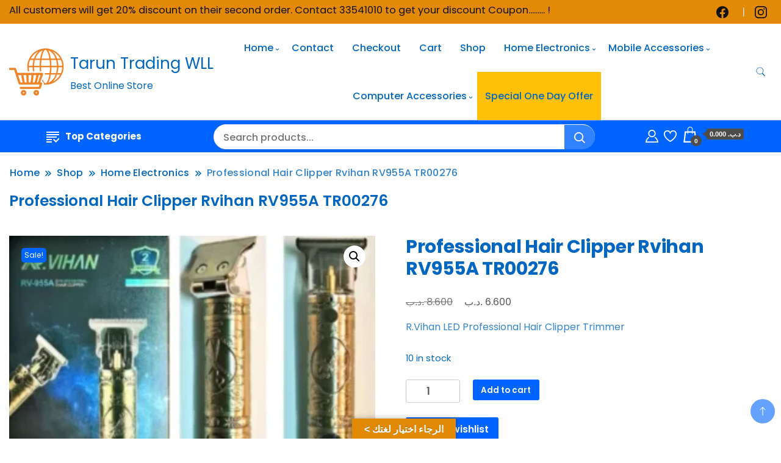

--- FILE ---
content_type: text/html; charset=UTF-8
request_url: https://taruntrading.com/indexphp/product/professional-hair-clipper-rvihan-rv955a-tr00276/
body_size: 38587
content:
		<!DOCTYPE html>
		<html lang="en-US">
		<head itemscope itemtype="https://schema.org/WebSite">
		<meta charset="UTF-8">
		<meta name="viewport" content="width=device-width, initial-scale=1">
		<link rel="profile" href="http://gmpg.org/xfn/11">
						
			<meta name='robots' content='index, follow, max-image-preview:large, max-snippet:-1, max-video-preview:-1' />


	<!-- This site is optimized with the Yoast SEO plugin v26.8 - https://yoast.com/product/yoast-seo-wordpress/ -->
	<title>Professional Hair Clipper Rvihan RV955A TR00276 - Tarun Trading WLL</title>
	<meta name="description" content="R.Vihan LED Professional Hair Clipper Trimmer" />
	<link rel="canonical" href="https://taruntrading.com/indexphp/product/professional-hair-clipper-rvihan-rv955a-tr00276/" />
	<meta property="og:locale" content="en_US" />
	<meta property="og:type" content="article" />
	<meta property="og:title" content="Professional Hair Clipper Rvihan RV955A TR00276 - Tarun Trading WLL" />
	<meta property="og:description" content="R.Vihan LED Professional Hair Clipper Trimmer" />
	<meta property="og:url" content="https://taruntrading.com/indexphp/product/professional-hair-clipper-rvihan-rv955a-tr00276/" />
	<meta property="og:site_name" content="Tarun Trading WLL" />
	<meta property="article:modified_time" content="2023-11-09T08:00:14+00:00" />
	<meta property="og:image" content="https://taruntrading.com/wp-content/uploads/2023/06/12.png" />
	<meta property="og:image:width" content="410" />
	<meta property="og:image:height" content="410" />
	<meta property="og:image:type" content="image/png" />
	<meta name="twitter:card" content="summary_large_image" />
	<meta name="twitter:label1" content="Est. reading time" />
	<meta name="twitter:data1" content="1 minute" />
	<script data-jetpack-boost="ignore" type="application/ld+json" class="yoast-schema-graph">{"@context":"https://schema.org","@graph":[{"@type":"WebPage","@id":"https://taruntrading.com/indexphp/product/professional-hair-clipper-rvihan-rv955a-tr00276/","url":"https://taruntrading.com/indexphp/product/professional-hair-clipper-rvihan-rv955a-tr00276/","name":"Professional Hair Clipper Rvihan RV955A TR00276 - Tarun Trading WLL","isPartOf":{"@id":"https://taruntrading.com/#website"},"primaryImageOfPage":{"@id":"https://taruntrading.com/indexphp/product/professional-hair-clipper-rvihan-rv955a-tr00276/#primaryimage"},"image":{"@id":"https://taruntrading.com/indexphp/product/professional-hair-clipper-rvihan-rv955a-tr00276/#primaryimage"},"thumbnailUrl":"https://i0.wp.com/taruntrading.com/wp-content/uploads/2023/06/12.png?fit=410%2C410&ssl=1","datePublished":"2023-06-26T08:26:35+00:00","dateModified":"2023-11-09T08:00:14+00:00","description":"R.Vihan LED Professional Hair Clipper Trimmer","breadcrumb":{"@id":"https://taruntrading.com/indexphp/product/professional-hair-clipper-rvihan-rv955a-tr00276/#breadcrumb"},"inLanguage":"en-US","potentialAction":[{"@type":"ReadAction","target":["https://taruntrading.com/indexphp/product/professional-hair-clipper-rvihan-rv955a-tr00276/"]}]},{"@type":"ImageObject","inLanguage":"en-US","@id":"https://taruntrading.com/indexphp/product/professional-hair-clipper-rvihan-rv955a-tr00276/#primaryimage","url":"https://i0.wp.com/taruntrading.com/wp-content/uploads/2023/06/12.png?fit=410%2C410&ssl=1","contentUrl":"https://i0.wp.com/taruntrading.com/wp-content/uploads/2023/06/12.png?fit=410%2C410&ssl=1","width":410,"height":410,"caption":"Tarun Trading"},{"@type":"BreadcrumbList","@id":"https://taruntrading.com/indexphp/product/professional-hair-clipper-rvihan-rv955a-tr00276/#breadcrumb","itemListElement":[{"@type":"ListItem","position":1,"name":"Home","item":"https://taruntrading.com/"},{"@type":"ListItem","position":2,"name":"Shop","item":"https://taruntrading.com/"},{"@type":"ListItem","position":3,"name":"Professional Hair Clipper Rvihan RV955A TR00276"}]},{"@type":"WebSite","@id":"https://taruntrading.com/#website","url":"https://taruntrading.com/","name":"Tarun Trading WLL","description":"Best Online Store","publisher":{"@id":"https://taruntrading.com/#organization"},"potentialAction":[{"@type":"SearchAction","target":{"@type":"EntryPoint","urlTemplate":"https://taruntrading.com/?s={search_term_string}"},"query-input":{"@type":"PropertyValueSpecification","valueRequired":true,"valueName":"search_term_string"}}],"inLanguage":"en-US"},{"@type":"Organization","@id":"https://taruntrading.com/#organization","name":"Tarun Trading WLL","url":"https://taruntrading.com/","logo":{"@type":"ImageObject","inLanguage":"en-US","@id":"https://taruntrading.com/#/schema/logo/image/","url":"https://i0.wp.com/taruntrading.com/wp-content/uploads/2023/05/cropped-cropped-cropped-logo.png?fit=512%2C512&ssl=1","contentUrl":"https://i0.wp.com/taruntrading.com/wp-content/uploads/2023/05/cropped-cropped-cropped-logo.png?fit=512%2C512&ssl=1","width":512,"height":512,"caption":"Tarun Trading WLL"},"image":{"@id":"https://taruntrading.com/#/schema/logo/image/"}}]}</script>
	<!-- / Yoast SEO plugin. -->


<link rel='dns-prefetch' href='//www.googletagmanager.com' />
<link rel='dns-prefetch' href='//translate.google.com' />
<link rel='dns-prefetch' href='//assets.pinterest.com' />
<link rel='dns-prefetch' href='//stats.wp.com' />
<link rel='dns-prefetch' href='//fonts.googleapis.com' />
<link rel='dns-prefetch' href='//pagead2.googlesyndication.com' />
<link rel='preconnect' href='//i0.wp.com' />
<link rel='preconnect' href='//c0.wp.com' />
<link rel="alternate" type="application/rss+xml" title="Tarun Trading WLL &raquo; Feed" href="https://taruntrading.com/index.php/feed/" />
<link rel="alternate" type="application/rss+xml" title="Tarun Trading WLL &raquo; Comments Feed" href="https://taruntrading.com/index.php/comments/feed/" />
<link rel="alternate" type="application/rss+xml" title="Tarun Trading WLL &raquo; Professional Hair Clipper Rvihan RV955A TR00276 Comments Feed" href="https://taruntrading.com/indexphp/product/professional-hair-clipper-rvihan-rv955a-tr00276/feed/" />
<link rel="alternate" title="oEmbed (JSON)" type="application/json+oembed" href="https://taruntrading.com/index.php/wp-json/oembed/1.0/embed?url=https%3A%2F%2Ftaruntrading.com%2Findexphp%2Fproduct%2Fprofessional-hair-clipper-rvihan-rv955a-tr00276%2F" />
<link rel="alternate" title="oEmbed (XML)" type="text/xml+oembed" href="https://taruntrading.com/index.php/wp-json/oembed/1.0/embed?url=https%3A%2F%2Ftaruntrading.com%2Findexphp%2Fproduct%2Fprofessional-hair-clipper-rvihan-rv955a-tr00276%2F&#038;format=xml" />
<link rel='stylesheet' id='all-css-26c38c06781cfe57aa280db9c9fccb8f' href='https://taruntrading.com/wp-content/boost-cache/static/76e8e1766a.min.css' type='text/css' media='all' />
<style id='yith-wcwl-main-inline-css'>
 :root { --rounded-corners-radius: 16px; --add-to-cart-rounded-corners-radius: 16px; --color-headers-background: #F4F4F4; --feedback-duration: 3s } 
 :root { --rounded-corners-radius: 16px; --add-to-cart-rounded-corners-radius: 16px; --color-headers-background: #F4F4F4; --feedback-duration: 3s } 
/*# sourceURL=yith-wcwl-main-inline-css */
</style>
<style id='woocommerce-layout-inline-css'>

	.infinite-scroll .woocommerce-pagination {
		display: none;
	}
/*# sourceURL=woocommerce-layout-inline-css */
</style>
<style id='yith-quick-view-inline-css'>

				#yith-quick-view-modal .yith-quick-view-overlay{background:rgba( 0, 0, 0, 0.8)}
				#yith-quick-view-modal .yith-wcqv-main{background:#ffffff;}
				#yith-quick-view-close{color:#cdcdcd;}
				#yith-quick-view-close:hover{color:#ff0000;}
/*# sourceURL=yith-quick-view-inline-css */
</style>
<link rel='stylesheet' id='only-screen-and-max-width-768px-css-79dbcd870e76ab1949b4f3ec54ddc34d' href='https://taruntrading.com/wp-content/boost-cache/static/83aad416eb.min.css' type='text/css' media='only screen and (max-width: 768px)' />
<style id='wp-img-auto-sizes-contain-inline-css'>
img:is([sizes=auto i],[sizes^="auto," i]){contain-intrinsic-size:3000px 1500px}
/*# sourceURL=wp-img-auto-sizes-contain-inline-css */
</style>
<style id='wp-emoji-styles-inline-css'>

	img.wp-smiley, img.emoji {
		display: inline !important;
		border: none !important;
		box-shadow: none !important;
		height: 1em !important;
		width: 1em !important;
		margin: 0 0.07em !important;
		vertical-align: -0.1em !important;
		background: none !important;
		padding: 0 !important;
	}
/*# sourceURL=wp-emoji-styles-inline-css */
</style>
<style id='classic-theme-styles-inline-css'>
/*! This file is auto-generated */
.wp-block-button__link{color:#fff;background-color:#32373c;border-radius:9999px;box-shadow:none;text-decoration:none;padding:calc(.667em + 2px) calc(1.333em + 2px);font-size:1.125em}.wp-block-file__button{background:#32373c;color:#fff;text-decoration:none}
/*# sourceURL=/wp-includes/css/classic-themes.min.css */
</style>
<style id='x-currency-currency-switcher-style-inline-css'>


/*# sourceURL=https://taruntrading.com/wp-content/plugins/x-currency/assets/blocks/currency-switcher/style-index.css */
</style>
<style id='jetpack-sharing-buttons-style-inline-css'>
.jetpack-sharing-buttons__services-list{display:flex;flex-direction:row;flex-wrap:wrap;gap:0;list-style-type:none;margin:5px;padding:0}.jetpack-sharing-buttons__services-list.has-small-icon-size{font-size:12px}.jetpack-sharing-buttons__services-list.has-normal-icon-size{font-size:16px}.jetpack-sharing-buttons__services-list.has-large-icon-size{font-size:24px}.jetpack-sharing-buttons__services-list.has-huge-icon-size{font-size:36px}@media print{.jetpack-sharing-buttons__services-list{display:none!important}}.editor-styles-wrapper .wp-block-jetpack-sharing-buttons{gap:0;padding-inline-start:0}ul.jetpack-sharing-buttons__services-list.has-background{padding:1.25em 2.375em}
/*# sourceURL=https://taruntrading.com/wp-content/plugins/jetpack/_inc/blocks/sharing-buttons/view.css */
</style>
<link rel='stylesheet' id='woocommerce_prettyPhoto_css-css' href='//taruntrading.com/wp-content/plugins/woocommerce/assets/css/prettyPhoto.css?ver=3.1.6' media='all' />
<style id='global-styles-inline-css'>
:root{--wp--preset--aspect-ratio--square: 1;--wp--preset--aspect-ratio--4-3: 4/3;--wp--preset--aspect-ratio--3-4: 3/4;--wp--preset--aspect-ratio--3-2: 3/2;--wp--preset--aspect-ratio--2-3: 2/3;--wp--preset--aspect-ratio--16-9: 16/9;--wp--preset--aspect-ratio--9-16: 9/16;--wp--preset--color--black: #000000;--wp--preset--color--cyan-bluish-gray: #abb8c3;--wp--preset--color--white: #ffffff;--wp--preset--color--pale-pink: #f78da7;--wp--preset--color--vivid-red: #cf2e2e;--wp--preset--color--luminous-vivid-orange: #ff6900;--wp--preset--color--luminous-vivid-amber: #fcb900;--wp--preset--color--light-green-cyan: #7bdcb5;--wp--preset--color--vivid-green-cyan: #00d084;--wp--preset--color--pale-cyan-blue: #8ed1fc;--wp--preset--color--vivid-cyan-blue: #0693e3;--wp--preset--color--vivid-purple: #9b51e0;--wp--preset--gradient--vivid-cyan-blue-to-vivid-purple: linear-gradient(135deg,rgb(6,147,227) 0%,rgb(155,81,224) 100%);--wp--preset--gradient--light-green-cyan-to-vivid-green-cyan: linear-gradient(135deg,rgb(122,220,180) 0%,rgb(0,208,130) 100%);--wp--preset--gradient--luminous-vivid-amber-to-luminous-vivid-orange: linear-gradient(135deg,rgb(252,185,0) 0%,rgb(255,105,0) 100%);--wp--preset--gradient--luminous-vivid-orange-to-vivid-red: linear-gradient(135deg,rgb(255,105,0) 0%,rgb(207,46,46) 100%);--wp--preset--gradient--very-light-gray-to-cyan-bluish-gray: linear-gradient(135deg,rgb(238,238,238) 0%,rgb(169,184,195) 100%);--wp--preset--gradient--cool-to-warm-spectrum: linear-gradient(135deg,rgb(74,234,220) 0%,rgb(151,120,209) 20%,rgb(207,42,186) 40%,rgb(238,44,130) 60%,rgb(251,105,98) 80%,rgb(254,248,76) 100%);--wp--preset--gradient--blush-light-purple: linear-gradient(135deg,rgb(255,206,236) 0%,rgb(152,150,240) 100%);--wp--preset--gradient--blush-bordeaux: linear-gradient(135deg,rgb(254,205,165) 0%,rgb(254,45,45) 50%,rgb(107,0,62) 100%);--wp--preset--gradient--luminous-dusk: linear-gradient(135deg,rgb(255,203,112) 0%,rgb(199,81,192) 50%,rgb(65,88,208) 100%);--wp--preset--gradient--pale-ocean: linear-gradient(135deg,rgb(255,245,203) 0%,rgb(182,227,212) 50%,rgb(51,167,181) 100%);--wp--preset--gradient--electric-grass: linear-gradient(135deg,rgb(202,248,128) 0%,rgb(113,206,126) 100%);--wp--preset--gradient--midnight: linear-gradient(135deg,rgb(2,3,129) 0%,rgb(40,116,252) 100%);--wp--preset--font-size--small: 13px;--wp--preset--font-size--medium: 20px;--wp--preset--font-size--large: 36px;--wp--preset--font-size--x-large: 42px;--wp--preset--spacing--20: 0.44rem;--wp--preset--spacing--30: 0.67rem;--wp--preset--spacing--40: 1rem;--wp--preset--spacing--50: 1.5rem;--wp--preset--spacing--60: 2.25rem;--wp--preset--spacing--70: 3.38rem;--wp--preset--spacing--80: 5.06rem;--wp--preset--shadow--natural: 6px 6px 9px rgba(0, 0, 0, 0.2);--wp--preset--shadow--deep: 12px 12px 50px rgba(0, 0, 0, 0.4);--wp--preset--shadow--sharp: 6px 6px 0px rgba(0, 0, 0, 0.2);--wp--preset--shadow--outlined: 6px 6px 0px -3px rgb(255, 255, 255), 6px 6px rgb(0, 0, 0);--wp--preset--shadow--crisp: 6px 6px 0px rgb(0, 0, 0);}:where(.is-layout-flex){gap: 0.5em;}:where(.is-layout-grid){gap: 0.5em;}body .is-layout-flex{display: flex;}.is-layout-flex{flex-wrap: wrap;align-items: center;}.is-layout-flex > :is(*, div){margin: 0;}body .is-layout-grid{display: grid;}.is-layout-grid > :is(*, div){margin: 0;}:where(.wp-block-columns.is-layout-flex){gap: 2em;}:where(.wp-block-columns.is-layout-grid){gap: 2em;}:where(.wp-block-post-template.is-layout-flex){gap: 1.25em;}:where(.wp-block-post-template.is-layout-grid){gap: 1.25em;}.has-black-color{color: var(--wp--preset--color--black) !important;}.has-cyan-bluish-gray-color{color: var(--wp--preset--color--cyan-bluish-gray) !important;}.has-white-color{color: var(--wp--preset--color--white) !important;}.has-pale-pink-color{color: var(--wp--preset--color--pale-pink) !important;}.has-vivid-red-color{color: var(--wp--preset--color--vivid-red) !important;}.has-luminous-vivid-orange-color{color: var(--wp--preset--color--luminous-vivid-orange) !important;}.has-luminous-vivid-amber-color{color: var(--wp--preset--color--luminous-vivid-amber) !important;}.has-light-green-cyan-color{color: var(--wp--preset--color--light-green-cyan) !important;}.has-vivid-green-cyan-color{color: var(--wp--preset--color--vivid-green-cyan) !important;}.has-pale-cyan-blue-color{color: var(--wp--preset--color--pale-cyan-blue) !important;}.has-vivid-cyan-blue-color{color: var(--wp--preset--color--vivid-cyan-blue) !important;}.has-vivid-purple-color{color: var(--wp--preset--color--vivid-purple) !important;}.has-black-background-color{background-color: var(--wp--preset--color--black) !important;}.has-cyan-bluish-gray-background-color{background-color: var(--wp--preset--color--cyan-bluish-gray) !important;}.has-white-background-color{background-color: var(--wp--preset--color--white) !important;}.has-pale-pink-background-color{background-color: var(--wp--preset--color--pale-pink) !important;}.has-vivid-red-background-color{background-color: var(--wp--preset--color--vivid-red) !important;}.has-luminous-vivid-orange-background-color{background-color: var(--wp--preset--color--luminous-vivid-orange) !important;}.has-luminous-vivid-amber-background-color{background-color: var(--wp--preset--color--luminous-vivid-amber) !important;}.has-light-green-cyan-background-color{background-color: var(--wp--preset--color--light-green-cyan) !important;}.has-vivid-green-cyan-background-color{background-color: var(--wp--preset--color--vivid-green-cyan) !important;}.has-pale-cyan-blue-background-color{background-color: var(--wp--preset--color--pale-cyan-blue) !important;}.has-vivid-cyan-blue-background-color{background-color: var(--wp--preset--color--vivid-cyan-blue) !important;}.has-vivid-purple-background-color{background-color: var(--wp--preset--color--vivid-purple) !important;}.has-black-border-color{border-color: var(--wp--preset--color--black) !important;}.has-cyan-bluish-gray-border-color{border-color: var(--wp--preset--color--cyan-bluish-gray) !important;}.has-white-border-color{border-color: var(--wp--preset--color--white) !important;}.has-pale-pink-border-color{border-color: var(--wp--preset--color--pale-pink) !important;}.has-vivid-red-border-color{border-color: var(--wp--preset--color--vivid-red) !important;}.has-luminous-vivid-orange-border-color{border-color: var(--wp--preset--color--luminous-vivid-orange) !important;}.has-luminous-vivid-amber-border-color{border-color: var(--wp--preset--color--luminous-vivid-amber) !important;}.has-light-green-cyan-border-color{border-color: var(--wp--preset--color--light-green-cyan) !important;}.has-vivid-green-cyan-border-color{border-color: var(--wp--preset--color--vivid-green-cyan) !important;}.has-pale-cyan-blue-border-color{border-color: var(--wp--preset--color--pale-cyan-blue) !important;}.has-vivid-cyan-blue-border-color{border-color: var(--wp--preset--color--vivid-cyan-blue) !important;}.has-vivid-purple-border-color{border-color: var(--wp--preset--color--vivid-purple) !important;}.has-vivid-cyan-blue-to-vivid-purple-gradient-background{background: var(--wp--preset--gradient--vivid-cyan-blue-to-vivid-purple) !important;}.has-light-green-cyan-to-vivid-green-cyan-gradient-background{background: var(--wp--preset--gradient--light-green-cyan-to-vivid-green-cyan) !important;}.has-luminous-vivid-amber-to-luminous-vivid-orange-gradient-background{background: var(--wp--preset--gradient--luminous-vivid-amber-to-luminous-vivid-orange) !important;}.has-luminous-vivid-orange-to-vivid-red-gradient-background{background: var(--wp--preset--gradient--luminous-vivid-orange-to-vivid-red) !important;}.has-very-light-gray-to-cyan-bluish-gray-gradient-background{background: var(--wp--preset--gradient--very-light-gray-to-cyan-bluish-gray) !important;}.has-cool-to-warm-spectrum-gradient-background{background: var(--wp--preset--gradient--cool-to-warm-spectrum) !important;}.has-blush-light-purple-gradient-background{background: var(--wp--preset--gradient--blush-light-purple) !important;}.has-blush-bordeaux-gradient-background{background: var(--wp--preset--gradient--blush-bordeaux) !important;}.has-luminous-dusk-gradient-background{background: var(--wp--preset--gradient--luminous-dusk) !important;}.has-pale-ocean-gradient-background{background: var(--wp--preset--gradient--pale-ocean) !important;}.has-electric-grass-gradient-background{background: var(--wp--preset--gradient--electric-grass) !important;}.has-midnight-gradient-background{background: var(--wp--preset--gradient--midnight) !important;}.has-small-font-size{font-size: var(--wp--preset--font-size--small) !important;}.has-medium-font-size{font-size: var(--wp--preset--font-size--medium) !important;}.has-large-font-size{font-size: var(--wp--preset--font-size--large) !important;}.has-x-large-font-size{font-size: var(--wp--preset--font-size--x-large) !important;}
:where(.wp-block-post-template.is-layout-flex){gap: 1.25em;}:where(.wp-block-post-template.is-layout-grid){gap: 1.25em;}
:where(.wp-block-term-template.is-layout-flex){gap: 1.25em;}:where(.wp-block-term-template.is-layout-grid){gap: 1.25em;}
:where(.wp-block-columns.is-layout-flex){gap: 2em;}:where(.wp-block-columns.is-layout-grid){gap: 2em;}
:root :where(.wp-block-pullquote){font-size: 1.5em;line-height: 1.6;}
/*# sourceURL=global-styles-inline-css */
</style>
<style id='woocommerce-inline-inline-css'>
.woocommerce form .form-row .required { visibility: visible; }
/*# sourceURL=woocommerce-inline-inline-css */
</style>
<link rel='stylesheet' id='pinterest-for-woocommerce-pins-css' href='//taruntrading.com/wp-content/plugins/pinterest-for-woocommerce/assets/css/frontend/pinterest-for-woocommerce-pins.min.css?ver=1.4.23' media='all' />
<link rel='stylesheet' id='best-shop-google-fonts-css' href='https://fonts.googleapis.com/css?family=Poppins%3A300%2C300i%2C400%2C400i%2C700%2C700i%7CPoppins%3A300%2C300i%2C400%2C400i%2C500%2C500i%2C600%2C600i&#038;subset=latin%2Clatin-ext' media='all' />










<!-- Google tag (gtag.js) snippet added by Site Kit -->
<!-- Google Analytics snippet added by Site Kit -->


<link rel="https://api.w.org/" href="https://taruntrading.com/index.php/wp-json/" /><link rel="alternate" title="JSON" type="application/json" href="https://taruntrading.com/index.php/wp-json/wp/v2/product/2015" /><link rel="EditURI" type="application/rsd+xml" title="RSD" href="https://taruntrading.com/xmlrpc.php?rsd" />
<meta name="generator" content="WordPress 6.9" />
<meta name="generator" content="WooCommerce 10.4.3" />
<link rel='shortlink' href='https://taruntrading.com/?p=2015' />
<style>#google_language_translator a{display:none!important;}div.skiptranslate.goog-te-gadget{display:inline!important;}.goog-te-gadget{color:transparent!important;}.goog-te-gadget{font-size:0px!important;}.goog-branding{display:none;}.goog-tooltip{display: none!important;}.goog-tooltip:hover{display: none!important;}.goog-text-highlight{background-color:transparent!important;border:none!important;box-shadow:none!important;}#google_language_translator select.goog-te-combo{color:#ffffff;}div.skiptranslate{display:none!important;}body{top:0px!important;}#goog-gt-{display:none!important;}font font{background-color:transparent!important;box-shadow:none!important;position:initial!important;}#glt-translate-trigger{left:50%; margin-left:-63px; right:auto;}#glt-translate-trigger > span{color:#ffffff;}#glt-translate-trigger{background:#e28a06;}#google_language_translator .goog-te-gadget .goog-te-combo{background:#e28a06;border:0!important;}</style><meta name="generator" content="Site Kit by Google 1.170.0" />	<style>img#wpstats{display:none}</style>
		<meta property="og:url" content="https://taruntrading.com/indexphp/product/professional-hair-clipper-rvihan-rv955a-tr00276/" /><meta property="og:site_name" content="Tarun Trading WLL" /><meta property="og:type" content="og:product" /><meta property="og:title" content="Professional Hair Clipper Rvihan RV955A TR00276" /><meta property="og:image" content="https://i0.wp.com/taruntrading.com/wp-content/uploads/2023/06/12.png?fit=410%2C410&amp;ssl=1" /><meta property="product:price:currency" content="BHD" /><meta property="product:price:amount" content="6.6" /><meta property="og:price:standard_amount" content="8.6" /><meta property="og:description" content="R.Vihan LED Professional Hair Clipper Trimmer" /><meta property="og:availability" content="instock" />        
        <!-- Google site verification - Google for WooCommerce -->
<meta name="google-site-verification" content="Hgy6jmj9pKemgafX1q7_Cyoa6XyKjGNAljTeQ2TMfiw" />
	<style type="text/css" id="custom-theme-colors" >
        :root {
            --gbl-primary-color: #0064ff ;
            --gbl-secondary-color: #1f5ac1 ;
            --gbl-primary-font: Poppins, Serif ;
            --gbl-secondary-font: Poppins, Sans Serif ;
            --logo-width: 100 ;
            --header-text-color: #0166bf ;            
            --footer-color: #f7f7f7 ;
            --footer-text-color: #1e73be ;
            --content-width: 1700px ;
            --woo-bar-color: #ffffff ;  
            --woo-bar-bg-color: #0064ff ;
            --menu-text-color: #e8e8e8 ;  
            --menu-bg-color: #dd9933 ;  
            --text-color: #0066bf ;
            --topbar-bg-color: #f2f2f2 ;
            --topbar-text-color: #111111 ;
            --e-global-color-primary: #0064ff ;
            --gbl-background-color:#ffffff ;
            --gbl-body-font-size:1em ;
            --gbl-footer-num-of-colums:4 ;
            
        }

        .site-branding img.custom-logo {
            max-width:100px ;    
        }
        @media (min-width: 1024px) {
            #masthead {
                background-image:url('');
                background-size: cover;
                background-position: center center;
            }
        }
        body.custom-background-image .site, 
        body.custom-background-color .site,
        .mobile-navigation {
            background-color: #ffffff;
        }

        .site-footer {
            background:url("") ;
            background-repeat: no-repeat;
            background-size: cover;
            background-position: center center;
        }
        
        .site-footer .footer-overlay {
            background-color:#f7f7f7;
        }
                
	</style>
	<noscript><style>.woocommerce-product-gallery{ opacity: 1 !important; }</style></noscript>
	
<!-- Google AdSense meta tags added by Site Kit -->
<meta name="google-adsense-platform-account" content="ca-host-pub-2644536267352236">
<meta name="google-adsense-platform-domain" content="sitekit.withgoogle.com">
<!-- End Google AdSense meta tags added by Site Kit -->
<meta name="generator" content="Elementor 3.34.2; features: additional_custom_breakpoints; settings: css_print_method-external, google_font-enabled, font_display-swap">
			<style>
				.e-con.e-parent:nth-of-type(n+4):not(.e-lazyloaded):not(.e-no-lazyload),
				.e-con.e-parent:nth-of-type(n+4):not(.e-lazyloaded):not(.e-no-lazyload) * {
					background-image: none !important;
				}
				@media screen and (max-height: 1024px) {
					.e-con.e-parent:nth-of-type(n+3):not(.e-lazyloaded):not(.e-no-lazyload),
					.e-con.e-parent:nth-of-type(n+3):not(.e-lazyloaded):not(.e-no-lazyload) * {
						background-image: none !important;
					}
				}
				@media screen and (max-height: 640px) {
					.e-con.e-parent:nth-of-type(n+2):not(.e-lazyloaded):not(.e-no-lazyload),
					.e-con.e-parent:nth-of-type(n+2):not(.e-lazyloaded):not(.e-no-lazyload) * {
						background-image: none !important;
					}
				}
			</style>
			
<!-- Google AdSense snippet added by Site Kit -->


<!-- End Google AdSense snippet added by Site Kit -->
					<style id="ive-style-frontend"></style>
					<link rel="icon" href="https://i0.wp.com/taruntrading.com/wp-content/uploads/2023/05/cropped-cropped-logo.png?fit=32%2C32&#038;ssl=1" sizes="32x32" />
<link rel="icon" href="https://i0.wp.com/taruntrading.com/wp-content/uploads/2023/05/cropped-cropped-logo.png?fit=192%2C192&#038;ssl=1" sizes="192x192" />
<link rel="apple-touch-icon" href="https://i0.wp.com/taruntrading.com/wp-content/uploads/2023/05/cropped-cropped-logo.png?fit=180%2C180&#038;ssl=1" />
<meta name="msapplication-TileImage" content="https://i0.wp.com/taruntrading.com/wp-content/uploads/2023/05/cropped-cropped-logo.png?fit=270%2C270&#038;ssl=1" />
		<style id="wp-custom-css">
			.top-bar-menu .container{   
    background-color: #e28a06;
	 color: white;
	font-size:20px;
}
.menu-item-1888 {
background-color: #ffc107;
	color:#ff0000;
}
.menu-item-1889 {
background-color: #FF0003;
	color:#ff0000;
}

		</style>
		</head>

<body class="wp-singular product-template-default single single-product postid-2015 wp-custom-logo wp-theme-best-shop wp-child-theme-shop-woocommerce theme-best-shop woocommerce woocommerce-page woocommerce-no-js hide-woo-search-cat disable-sticky-menu full-width elementor-default elementor-kit-526" itemscope itemtype="https://schema.org/WebPage">
		<div id="page" class="site">
			<a class="skip-link screen-reader-text" href="#primary">Skip to content</a>
		<header id="masthead" class="site-header style-one 
         header-no-border  hide-menu-cart "
        itemscope itemtype="https://schema.org/WPHeader">
    <div class="top-bar-menu">
    <div class="container">
      <div class="left-menu">
                <ul>
          <li>All customers will get 20% discount on their second order. Contact 33541010 to get your discount Coupon......... !</li>
        </ul>
              </div>
      <div class="right-menu">
                <ul class="social-links">
                            <li>
                    <a href="https://www.facebook.com/profile.php?id=100093346578531" target="_blank" rel="nofollow noopener">
                        <svg class="st-icon" width="20px" height="20px" viewBox="0 0 20 20">
					<path d="M20,10.1c0-5.5-4.5-10-10-10S0,4.5,0,10.1c0,5,3.7,9.1,8.4,9.9v-7H5.9v-2.9h2.5V7.9C8.4,5.4,9.9,4,12.2,4c1.1,0,2.2,0.2,2.2,0.2v2.5h-1.3c-1.2,0-1.6,0.8-1.6,1.6v1.9h2.8L13.9,13h-2.3v7C16.3,19.2,20,15.1,20,10.1z" />
				</svg>                    </a>
                </li>	   
                                <li>
                    <a href="https://www.instagram.com/tarunstore_bh/" target="_blank" rel="nofollow noopener">
                        <svg xmlns="http://www.w3.org/2000/svg" width="20" height="20" class="bi bi-instagram" viewBox="0 0 16 16">
  <path d="M8 0C5.829 0 5.556.01 4.703.048 3.85.088 3.269.222 2.76.42a3.917 3.917 0 0 0-1.417.923A3.927 3.927 0 0 0 .42 2.76C.222 3.268.087 3.85.048 4.7.01 5.555 0 5.827 0 8.001c0 2.172.01 2.444.048 3.297.04.852.174 1.433.372 1.942.205.526.478.972.923 1.417.444.445.89.719 1.416.923.51.198 1.09.333 1.942.372C5.555 15.99 5.827 16 8 16s2.444-.01 3.298-.048c.851-.04 1.434-.174 1.943-.372a3.916 3.916 0 0 0 1.416-.923c.445-.445.718-.891.923-1.417.197-.509.332-1.09.372-1.942C15.99 10.445 16 10.173 16 8s-.01-2.445-.048-3.299c-.04-.851-.175-1.433-.372-1.941a3.926 3.926 0 0 0-.923-1.417A3.911 3.911 0 0 0 13.24.42c-.51-.198-1.092-.333-1.943-.372C10.443.01 10.172 0 7.998 0h.003zm-.717 1.442h.718c2.136 0 2.389.007 3.232.046.78.035 1.204.166 1.486.275.373.145.64.319.92.599.28.28.453.546.598.92.11.281.24.705.275 1.485.039.843.047 1.096.047 3.231s-.008 2.389-.047 3.232c-.035.78-.166 1.203-.275 1.485a2.47 2.47 0 0 1-.599.919c-.28.28-.546.453-.92.598-.28.11-.704.24-1.485.276-.843.038-1.096.047-3.232.047s-2.39-.009-3.233-.047c-.78-.036-1.203-.166-1.485-.276a2.478 2.478 0 0 1-.92-.598 2.48 2.48 0 0 1-.6-.92c-.109-.281-.24-.705-.275-1.485-.038-.843-.046-1.096-.046-3.233 0-2.136.008-2.388.046-3.231.036-.78.166-1.204.276-1.486.145-.373.319-.64.599-.92.28-.28.546-.453.92-.598.282-.11.705-.24 1.485-.276.738-.034 1.024-.044 2.515-.045v.002zm4.988 1.328a.96.96 0 1 0 0 1.92.96.96 0 0 0 0-1.92zm-4.27 1.122a4.109 4.109 0 1 0 0 8.217 4.109 4.109 0 0 0 0-8.217zm0 1.441a2.667 2.667 0 1 1 0 5.334 2.667 2.667 0 0 1 0-5.334z" />
</svg>                    </a>
                </li>	   
                        </ul>
                      </div>
    </div>
  </div>
    <div class=" main-menu-wrap ">
    <div class="container">
      <div class="header-wrapper">
                <div class="site-branding" itemscope itemtype="https://schema.org/Organization">
            <a href="https://taruntrading.com/" class="custom-logo-link" rel="home"><img fetchpriority="high" width="512" height="512" src="https://i0.wp.com/taruntrading.com/wp-content/uploads/2023/05/cropped-cropped-cropped-logo.png?fit=512%2C512&amp;ssl=1" class="custom-logo" alt="Tarun Trading WLL" decoding="async" srcset="https://i0.wp.com/taruntrading.com/wp-content/uploads/2023/05/cropped-cropped-cropped-logo.png?w=512&amp;ssl=1 512w, https://i0.wp.com/taruntrading.com/wp-content/uploads/2023/05/cropped-cropped-cropped-logo.png?resize=300%2C300&amp;ssl=1 300w, https://i0.wp.com/taruntrading.com/wp-content/uploads/2023/05/cropped-cropped-cropped-logo.png?resize=150%2C150&amp;ssl=1 150w, https://i0.wp.com/taruntrading.com/wp-content/uploads/2023/05/cropped-cropped-cropped-logo.png?resize=350%2C350&amp;ssl=1 350w, https://i0.wp.com/taruntrading.com/wp-content/uploads/2023/05/cropped-cropped-cropped-logo.png?resize=100%2C100&amp;ssl=1 100w" sizes="(max-width: 512px) 100vw, 512px" /></a><div class="site-title-logo">                <p class="site-title" itemprop="name"><a href="https://taruntrading.com/" rel="home" itemprop="url">Tarun Trading WLL</a></p>
                                <p class="site-description" itemprop="description">Best Online Store</p>
                        </div>
        </div><!-- .site-branding -->
                <div class="nav-wrap">
                    <div class="header-left">
                        <nav id="site-navigation" class="main-navigation"  itemscope itemtype=https://schema.org/SiteNavigationElement>
                <div class="primary-menu-container"><ul id="primary-menu" class="menu"><li id="menu-item-22" class="menu-item menu-item-type-custom menu-item-object-custom menu-item-home menu-item-has-children menu-item-22"><a href="https://taruntrading.com">Home</a>
<ul class="sub-menu">
	<li id="menu-item-2078" class="menu-item menu-item-type-post_type menu-item-object-page menu-item-privacy-policy menu-item-2078"><a rel="privacy-policy" href="https://taruntrading.com/index.php/privacy-policy/">Privacy Policy</a></li>
	<li id="menu-item-2079" class="menu-item menu-item-type-post_type menu-item-object-page menu-item-2079"><a href="https://taruntrading.com/index.php/refund_returns/">Refund and Returns Policy</a></li>
</ul>
</li>
<li id="menu-item-539" class="menu-item menu-item-type-post_type menu-item-object-page menu-item-539"><a href="https://taruntrading.com/index.php/contact/">Contact</a></li>
<li id="menu-item-23" class="menu-item menu-item-type-post_type menu-item-object-page menu-item-23"><a href="https://taruntrading.com/index.php/checkout/">Checkout</a></li>
<li id="menu-item-24" class="menu-item menu-item-type-post_type menu-item-object-page menu-item-24"><a href="https://taruntrading.com/index.php/cart/">Cart</a></li>
<li id="menu-item-25" class="menu-item menu-item-type-post_type menu-item-object-page menu-item-home current_page_parent menu-item-25"><a href="https://taruntrading.com/">Shop</a></li>
<li id="menu-item-1825" class="menu-item menu-item-type-taxonomy menu-item-object-product_cat current-product-ancestor current-menu-parent current-product-parent menu-item-has-children menu-item-1825"><a href="https://taruntrading.com/index.php/product-category/home-electronics/">Home Electronics</a>
<ul class="sub-menu">
	<li id="menu-item-1829" class="menu-item menu-item-type-taxonomy menu-item-object-product_cat menu-item-1829"><a href="https://taruntrading.com/index.php/product-category/wearable/">Wearable</a></li>
</ul>
</li>
<li id="menu-item-1822" class="menu-item menu-item-type-taxonomy menu-item-object-product_cat menu-item-has-children menu-item-1822"><a href="https://taruntrading.com/index.php/product-category/mobile-accessories/">Mobile Accessories</a>
<ul class="sub-menu">
	<li id="menu-item-1826" class="menu-item menu-item-type-taxonomy menu-item-object-product_cat menu-item-1826"><a href="https://taruntrading.com/index.php/product-category/mobile-accessories/car-mobile-holders-and-chargers/">Car Mobile Holders and Chargers</a></li>
	<li id="menu-item-1827" class="menu-item menu-item-type-taxonomy menu-item-object-product_cat menu-item-1827"><a href="https://taruntrading.com/index.php/product-category/mobile-accessories/portable-power-banks/">Power Banks</a></li>
	<li id="menu-item-1830" class="menu-item menu-item-type-taxonomy menu-item-object-product_cat menu-item-1830"><a href="https://taruntrading.com/index.php/product-category/wearable/smart-watch-bluetooth-iphone-samsung/">Smart Watches</a></li>
	<li id="menu-item-1824" class="menu-item menu-item-type-taxonomy menu-item-object-product_cat menu-item-1824"><a href="https://taruntrading.com/index.php/product-category/computer-accessories/cables-usb-type-c-micro-lightening/">Cables</a></li>
</ul>
</li>
<li id="menu-item-1823" class="menu-item menu-item-type-taxonomy menu-item-object-product_cat menu-item-has-children menu-item-1823"><a href="https://taruntrading.com/index.php/product-category/computer-accessories/">Computer Accessories</a>
<ul class="sub-menu">
	<li id="menu-item-1828" class="menu-item menu-item-type-taxonomy menu-item-object-product_cat menu-item-1828"><a href="https://taruntrading.com/index.php/product-category/computer-accessories/wireless-bluetooth-speaker/">Wireless Bluetooth Speaker</a></li>
</ul>
</li>
<li id="menu-item-1888" class="menu-item menu-item-type-taxonomy menu-item-object-product_tag menu-item-1888"><a href="https://taruntrading.com/index.php/product-tag/one-day-offer-best-price-deals/" title="Special Deals">Special One Day Offer</a></li>
<li class="menu-item menu-item-type-custom menu-item-object-custom">
  <a class="cart-contents" href="https://taruntrading.com/index.php/cart/"><svg xmlns="http://www.w3.org/2000/svg" width="26" height="26" viewBox="0 0 24 24"><path d="M20 7h-4v-3c0-2.209-1.791-4-4-4s-4 1.791-4 4v3h-4l-2 17h20l-2-17zm-11-3c0-1.654 1.346-3 3-3s3 1.346 3 3v3h-6v-3zm-4.751 18l1.529-13h2.222v1.5c0 .276.224.5.5.5s.5-.224.5-.5v-1.5h6v1.5c0 .276.224.5.5.5s.5-.224.5-.5v-1.5h2.222l1.529 13h-15.502z"/></svg><span class="count">0</span>
  </i><div class="amount-cart">0.000&nbsp;.د.ب</div></a></li></ul></div>            </nav>
                  </div>
          <div class="header-right">
            	<div class="header-search">
		<button class="header-search-icon" aria-label="search form toggle" data-toggle-target=".search-modal" data-toggle-body-class="showing-search-modal" data-set-focus=".search-modal .search-field" aria-expanded="false">
			<svg xmlns="http://www.w3.org/2000/svg" width="16.197" height="16.546"
                viewBox="0 0 16.197 16.546" aria-label="Search Icon">
                <path id="icons8-search"
                    d="M9.939,3a5.939,5.939,0,1,0,3.472,10.754l4.6,4.585.983-.983L14.448,12.8A5.939,5.939,0,0,0,9.939,3Zm0,.7A5.24,5.24,0,1,1,4.7,8.939,5.235,5.235,0,0,1,9.939,3.7Z"
                    transform="translate(-3.5 -2.5) "
                    stroke-width="2"  />
            </svg>
		</button>
		<div class="header-search-form search-modal cover-modal" data-modal-target-string=".search-modal">
			<div class="header-search-inner-wrap">'
				<form role="search" method="get" class="search-form" action="https://taruntrading.com/">
				<label>
					<span class="screen-reader-text">Search for:</span>
					<input type="search" class="search-field" placeholder="Search &hellip;" value="" name="s" />
				</label>
				<input type="submit" class="search-submit" value="Search" />
			</form>				<button aria-label="search form close" class="close" data-toggle-target=".search-modal" data-toggle-body-class="showing-search-modal" data-set-focus=".search-modal .search-field" aria-expanded="false"></button>
			</div>
		</div>
	</div><!-- .header-seearch -->
          </div>
                  </div>
        <!-- #site-navigation --> 
      </div>
    </div>
  </div>
      <div class="mobile-header">
        <div class="header-main">
            <div class="container">
                <div class="mob-nav-site-branding-wrap">
                    <div class="header-center">
                                <div class="site-branding" itemscope itemtype="https://schema.org/Organization">
            <a href="https://taruntrading.com/" class="custom-logo-link" rel="home"><img fetchpriority="high" width="512" height="512" src="https://i0.wp.com/taruntrading.com/wp-content/uploads/2023/05/cropped-cropped-cropped-logo.png?fit=512%2C512&amp;ssl=1" class="custom-logo" alt="Tarun Trading WLL" decoding="async" srcset="https://i0.wp.com/taruntrading.com/wp-content/uploads/2023/05/cropped-cropped-cropped-logo.png?w=512&amp;ssl=1 512w, https://i0.wp.com/taruntrading.com/wp-content/uploads/2023/05/cropped-cropped-cropped-logo.png?resize=300%2C300&amp;ssl=1 300w, https://i0.wp.com/taruntrading.com/wp-content/uploads/2023/05/cropped-cropped-cropped-logo.png?resize=150%2C150&amp;ssl=1 150w, https://i0.wp.com/taruntrading.com/wp-content/uploads/2023/05/cropped-cropped-cropped-logo.png?resize=350%2C350&amp;ssl=1 350w, https://i0.wp.com/taruntrading.com/wp-content/uploads/2023/05/cropped-cropped-cropped-logo.png?resize=100%2C100&amp;ssl=1 100w" sizes="(max-width: 512px) 100vw, 512px" /></a><div class="site-title-logo">                <p class="site-title" itemprop="name"><a href="https://taruntrading.com/" rel="home" itemprop="url">Tarun Trading WLL</a></p>
                                <p class="site-description" itemprop="description">Best Online Store</p>
                        </div>
        </div><!-- .site-branding -->
                            </div>
                    <button id="menu-opener" data-toggle-target=".main-menu-modal" data-toggle-body-class="showing-main-menu-modal" aria-expanded="false" data-set-focus=".close-main-nav-toggle">
                        <span></span>
                        <span></span>
                        <span></span>
                    </button>
                </div>
            </div>
        </div>
        <div class="mobile-header-wrap">
            <div class="mobile-menu-wrapper">
                <nav id="mobile-site-navigation" class="main-navigation mobile-navigation">        
                    <div class="primary-menu-list main-menu-modal cover-modal" data-modal-target-string=".main-menu-modal">                  
                        <button class="close close-main-nav-toggle" data-toggle-target=".main-menu-modal" data-toggle-body-class="showing-main-menu-modal" aria-expanded="false" data-set-focus=".main-menu-modal"></button>
                        <div class="mobile-social-wrap">
                            <div class="header-left"><div class="header-social">        <ul class="social-links">
                            <li>
                    <a href="https://www.facebook.com/profile.php?id=100093346578531" target="_blank" rel="nofollow noopener">
                        <svg class="st-icon" width="20px" height="20px" viewBox="0 0 20 20">
					<path d="M20,10.1c0-5.5-4.5-10-10-10S0,4.5,0,10.1c0,5,3.7,9.1,8.4,9.9v-7H5.9v-2.9h2.5V7.9C8.4,5.4,9.9,4,12.2,4c1.1,0,2.2,0.2,2.2,0.2v2.5h-1.3c-1.2,0-1.6,0.8-1.6,1.6v1.9h2.8L13.9,13h-2.3v7C16.3,19.2,20,15.1,20,10.1z" />
				</svg>                    </a>
                </li>	   
                                <li>
                    <a href="https://www.instagram.com/tarunstore_bh/" target="_blank" rel="nofollow noopener">
                        <svg xmlns="http://www.w3.org/2000/svg" width="20" height="20" class="bi bi-instagram" viewBox="0 0 16 16">
  <path d="M8 0C5.829 0 5.556.01 4.703.048 3.85.088 3.269.222 2.76.42a3.917 3.917 0 0 0-1.417.923A3.927 3.927 0 0 0 .42 2.76C.222 3.268.087 3.85.048 4.7.01 5.555 0 5.827 0 8.001c0 2.172.01 2.444.048 3.297.04.852.174 1.433.372 1.942.205.526.478.972.923 1.417.444.445.89.719 1.416.923.51.198 1.09.333 1.942.372C5.555 15.99 5.827 16 8 16s2.444-.01 3.298-.048c.851-.04 1.434-.174 1.943-.372a3.916 3.916 0 0 0 1.416-.923c.445-.445.718-.891.923-1.417.197-.509.332-1.09.372-1.942C15.99 10.445 16 10.173 16 8s-.01-2.445-.048-3.299c-.04-.851-.175-1.433-.372-1.941a3.926 3.926 0 0 0-.923-1.417A3.911 3.911 0 0 0 13.24.42c-.51-.198-1.092-.333-1.943-.372C10.443.01 10.172 0 7.998 0h.003zm-.717 1.442h.718c2.136 0 2.389.007 3.232.046.78.035 1.204.166 1.486.275.373.145.64.319.92.599.28.28.453.546.598.92.11.281.24.705.275 1.485.039.843.047 1.096.047 3.231s-.008 2.389-.047 3.232c-.035.78-.166 1.203-.275 1.485a2.47 2.47 0 0 1-.599.919c-.28.28-.546.453-.92.598-.28.11-.704.24-1.485.276-.843.038-1.096.047-3.232.047s-2.39-.009-3.233-.047c-.78-.036-1.203-.166-1.485-.276a2.478 2.478 0 0 1-.92-.598 2.48 2.48 0 0 1-.6-.92c-.109-.281-.24-.705-.275-1.485-.038-.843-.046-1.096-.046-3.233 0-2.136.008-2.388.046-3.231.036-.78.166-1.204.276-1.486.145-.373.319-.64.599-.92.28-.28.546-.453.92-.598.282-.11.705-.24 1.485-.276.738-.034 1.024-.044 2.515-.045v.002zm4.988 1.328a.96.96 0 1 0 0 1.92.96.96 0 0 0 0-1.92zm-4.27 1.122a4.109 4.109 0 1 0 0 8.217 4.109 4.109 0 0 0 0-8.217zm0 1.441a2.667 2.667 0 1 1 0 5.334 2.667 2.667 0 0 1 0-5.334z" />
</svg>                    </a>
                </li>	   
                        </ul>
                </div></div>  
                        </div>
                        <div class="mobile-menu" aria-label="Mobile">
                                        <nav id="mobile-navigation" class="main-navigation" >
                <div class="primary-menu-container"><ul id="primary-menu" class="menu"><li class="menu-item menu-item-type-custom menu-item-object-custom menu-item-home menu-item-has-children menu-item-22"><a href="https://taruntrading.com">Home</a>
<ul class="sub-menu">
	<li class="menu-item menu-item-type-post_type menu-item-object-page menu-item-privacy-policy menu-item-2078"><a rel="privacy-policy" href="https://taruntrading.com/index.php/privacy-policy/">Privacy Policy</a></li>
	<li class="menu-item menu-item-type-post_type menu-item-object-page menu-item-2079"><a href="https://taruntrading.com/index.php/refund_returns/">Refund and Returns Policy</a></li>
</ul>
</li>
<li class="menu-item menu-item-type-post_type menu-item-object-page menu-item-539"><a href="https://taruntrading.com/index.php/contact/">Contact</a></li>
<li class="menu-item menu-item-type-post_type menu-item-object-page menu-item-23"><a href="https://taruntrading.com/index.php/checkout/">Checkout</a></li>
<li class="menu-item menu-item-type-post_type menu-item-object-page menu-item-24"><a href="https://taruntrading.com/index.php/cart/">Cart</a></li>
<li class="menu-item menu-item-type-post_type menu-item-object-page menu-item-home current_page_parent menu-item-25"><a href="https://taruntrading.com/">Shop</a></li>
<li class="menu-item menu-item-type-taxonomy menu-item-object-product_cat current-product-ancestor current-menu-parent current-product-parent menu-item-has-children menu-item-1825"><a href="https://taruntrading.com/index.php/product-category/home-electronics/">Home Electronics</a>
<ul class="sub-menu">
	<li class="menu-item menu-item-type-taxonomy menu-item-object-product_cat menu-item-1829"><a href="https://taruntrading.com/index.php/product-category/wearable/">Wearable</a></li>
</ul>
</li>
<li class="menu-item menu-item-type-taxonomy menu-item-object-product_cat menu-item-has-children menu-item-1822"><a href="https://taruntrading.com/index.php/product-category/mobile-accessories/">Mobile Accessories</a>
<ul class="sub-menu">
	<li class="menu-item menu-item-type-taxonomy menu-item-object-product_cat menu-item-1826"><a href="https://taruntrading.com/index.php/product-category/mobile-accessories/car-mobile-holders-and-chargers/">Car Mobile Holders and Chargers</a></li>
	<li class="menu-item menu-item-type-taxonomy menu-item-object-product_cat menu-item-1827"><a href="https://taruntrading.com/index.php/product-category/mobile-accessories/portable-power-banks/">Power Banks</a></li>
	<li class="menu-item menu-item-type-taxonomy menu-item-object-product_cat menu-item-1830"><a href="https://taruntrading.com/index.php/product-category/wearable/smart-watch-bluetooth-iphone-samsung/">Smart Watches</a></li>
	<li class="menu-item menu-item-type-taxonomy menu-item-object-product_cat menu-item-1824"><a href="https://taruntrading.com/index.php/product-category/computer-accessories/cables-usb-type-c-micro-lightening/">Cables</a></li>
</ul>
</li>
<li class="menu-item menu-item-type-taxonomy menu-item-object-product_cat menu-item-has-children menu-item-1823"><a href="https://taruntrading.com/index.php/product-category/computer-accessories/">Computer Accessories</a>
<ul class="sub-menu">
	<li class="menu-item menu-item-type-taxonomy menu-item-object-product_cat menu-item-1828"><a href="https://taruntrading.com/index.php/product-category/computer-accessories/wireless-bluetooth-speaker/">Wireless Bluetooth Speaker</a></li>
</ul>
</li>
<li class="menu-item menu-item-type-taxonomy menu-item-object-product_tag menu-item-1888"><a href="https://taruntrading.com/index.php/product-tag/one-day-offer-best-price-deals/" title="Special Deals">Special One Day Offer</a></li>
<li class="menu-item menu-item-type-custom menu-item-object-custom">
  <a class="cart-contents" href="https://taruntrading.com/index.php/cart/"><svg xmlns="http://www.w3.org/2000/svg" width="26" height="26" viewBox="0 0 24 24"><path d="M20 7h-4v-3c0-2.209-1.791-4-4-4s-4 1.791-4 4v3h-4l-2 17h20l-2-17zm-11-3c0-1.654 1.346-3 3-3s3 1.346 3 3v3h-6v-3zm-4.751 18l1.529-13h2.222v1.5c0 .276.224.5.5.5s.5-.224.5-.5v-1.5h6v1.5c0 .276.224.5.5.5s.5-.224.5-.5v-1.5h2.222l1.529 13h-15.502z"/></svg><span class="count">0</span>
  </i><div class="amount-cart">0.000&nbsp;.د.ب</div></a></li></ul></div>            </nav>
                                </div>
                    </div>
                    	<div class="header-search">
		<button class="header-search-icon" aria-label="search form toggle" data-toggle-target=".search-modal" data-toggle-body-class="showing-search-modal" data-set-focus=".search-modal .search-field" aria-expanded="false">
			<svg xmlns="http://www.w3.org/2000/svg" width="16.197" height="16.546"
                viewBox="0 0 16.197 16.546" aria-label="Search Icon">
                <path id="icons8-search"
                    d="M9.939,3a5.939,5.939,0,1,0,3.472,10.754l4.6,4.585.983-.983L14.448,12.8A5.939,5.939,0,0,0,9.939,3Zm0,.7A5.24,5.24,0,1,1,4.7,8.939,5.235,5.235,0,0,1,9.939,3.7Z"
                    transform="translate(-3.5 -2.5) "
                    stroke-width="2"  />
            </svg>
		</button>
		<div class="header-search-form search-modal cover-modal" data-modal-target-string=".search-modal">
			<div class="header-search-inner-wrap">'
				<form role="search" method="get" class="search-form" action="https://taruntrading.com/">
				<label>
					<span class="screen-reader-text">Search for:</span>
					<input type="search" class="search-field" placeholder="Search &hellip;" value="" name="s" />
				</label>
				<input type="submit" class="search-submit" value="Search" />
			</form>				<button aria-label="search form close" class="close" data-toggle-target=".search-modal" data-toggle-body-class="showing-search-modal" data-set-focus=".search-modal .search-field" aria-expanded="false"></button>
			</div>
		</div>
	</div><!-- .header-seearch -->
                </nav><!-- #mobile-site-navigation -->
            </div>
        </div>  
    </div>
  <div class="woocommerce-bar">
    <nav>
      <div class="container">
              <div class="produt-category-navigation">                
          <ul class="categories-menu">
                <li class="categories-menu-item">
                    <a class="categories-menu-first" href="#">                        
                        <svg width="21" height="21" xmlns="http://www.w3.org/2000/svg" fill-rule="evenodd" clip-rule="evenodd"><path d="M9 21h-9v-2h9v2zm6.695-2.88l-3.314-3.13-1.381 1.47 4.699 4.54 8.301-8.441-1.384-1.439-6.921 7zm-6.695-1.144h-9v-2h9v2zm8-3.976h-17v-2h17v2zm7-4h-24v-2h24v2zm0-4h-24v-2h24v2z"/></svg>Top Categories                    </a>
                    <ul class="categories-dropdown-menu dropdown-menu">
                        <li class="menu-item uncategorized"><a href="https://taruntrading.com/index.php/product-category/uncategorized/" class="nav-link">Uncategorized</a></li><li class="menu-item cables-usb-type-c-micro-lightening"><a href="https://taruntrading.com/index.php/product-category/computer-accessories/cables-usb-type-c-micro-lightening/" class="nav-link">Cables</a></li><li class="menu-item car-mobile-holders-and-chargers"><a href="https://taruntrading.com/index.php/product-category/mobile-accessories/car-mobile-holders-and-chargers/" class="nav-link">Car Mobile Holders and Chargers</a></li><li class="menu-item computer-accessories"><a href="https://taruntrading.com/index.php/product-category/computer-accessories/" class="nav-link">Computer Accessories</a></li><li class="menu-item home-electronics"><a href="https://taruntrading.com/index.php/product-category/home-electronics/" class="nav-link">Home Electronics</a></li><li class="menu-item mobile-accessories"><a href="https://taruntrading.com/index.php/product-category/mobile-accessories/" class="nav-link">Mobile Accessories</a></li><li class="menu-item portable-power-banks"><a href="https://taruntrading.com/index.php/product-category/mobile-accessories/portable-power-banks/" class="nav-link">Power Banks</a></li><li class="menu-item smart-watch-bluetooth-iphone-samsung"><a href="https://taruntrading.com/index.php/product-category/wearable/smart-watch-bluetooth-iphone-samsung/" class="nav-link">Smart Watches</a></li><li class="menu-item wearable"><a href="https://taruntrading.com/index.php/product-category/wearable/" class="nav-link">Wearable</a></li><li class="menu-item wireless-bluetooth-speaker"><a href="https://taruntrading.com/index.php/product-category/computer-accessories/wireless-bluetooth-speaker/" class="nav-link">Wireless Bluetooth Speaker</a></li>                    </ul>
                </li>
              </ul> 
          </div>
      <div class="product-search-form">
          <form method="get" action="https://taruntrading.com/">
              <input type="hidden" name="post_type" value="product" />
              <input class="header-search-input" name="s" type="text" placeholder="Search products..."/>
              <select class="header-search-select" name="product_cat">
                  <option value="">All Categories</option> 
                  <option value="uncategorized">Uncategorized <span>(15)</span></option><option value="cables-usb-type-c-micro-lightening">Cables <span>(50)</span></option><option value="car-mobile-holders-and-chargers">Car Mobile Holders and Chargers <span>(30)</span></option><option value="computer-accessories">Computer Accessories <span>(106)</span></option><option value="home-electronics">Home Electronics <span>(48)</span></option><option value="mobile-accessories">Mobile Accessories <span>(204)</span></option><option value="portable-power-banks">Power Banks <span>(13)</span></option><option value="smart-watch-bluetooth-iphone-samsung">Smart Watches <span>(8)</span></option><option value="wearable">Wearable <span>(13)</span></option><option value="wireless-bluetooth-speaker">Wireless Bluetooth Speaker <span>(21)</span></option>              </select>
              <button class="header-search-button" type="submit"></button>
          </form>
      </div>
            <div class="header-woo-icon-container">
        		
        <div class="woocommerce-bar-icons">
            <div class="header-my-account">
                <div class="header-login"> 
                    <a href="https://taruntrading.com/index.php/my-account/" data-tooltip="My Account" title="My Account">
                        <svg xmlns="http://www.w3.org/2000/svg" width="21" height="21" viewBox="0 0 24 24"><path d="M12 2c2.757 0 5 2.243 5 5.001 0 2.756-2.243 5-5 5s-5-2.244-5-5c0-2.758 2.243-5.001 5-5.001zm0-2c-3.866 0-7 3.134-7 7.001 0 3.865 3.134 7 7 7s7-3.135 7-7c0-3.867-3.134-7.001-7-7.001zm6.369 13.353c-.497.498-1.057.931-1.658 1.302 2.872 1.874 4.378 5.083 4.972 7.346h-19.387c.572-2.29 2.058-5.503 4.973-7.358-.603-.374-1.162-.811-1.658-1.312-4.258 3.072-5.611 8.506-5.611 10.669h24c0-2.142-1.44-7.557-5.631-10.647z"/></svg>                    </a>
                </div>
            </div>
        </div>
                <div class="woocommerce-bar-icons">
            <div class="header-wishlist">
                <a href="https://taruntrading.com/index.php/wishlist/" data-tooltip="Products in Wishlist" title="Products in Wishlist">
                    <svg xmlns="http://www.w3.org/2000/svg" width="21" height="21" viewBox="0 0 24 24"><path d="M12 9.229c.234-1.12 1.547-6.229 5.382-6.229 2.22 0 4.618 1.551 4.618 5.003 0 3.907-3.627 8.47-10 12.629-6.373-4.159-10-8.722-10-12.629 0-3.484 2.369-5.005 4.577-5.005 3.923 0 5.145 5.126 5.423 6.231zm-12-1.226c0 4.068 3.06 9.481 12 14.997 8.94-5.516 12-10.929 12-14.997 0-7.962-9.648-9.028-12-3.737-2.338-5.262-12-4.27-12 3.737z"/></svg>                </a>
            </div>
        </div>
        	
        <div class="woocommerce-bar-icons">
            <div class="header-cart">
                <div class="header-cart-block">
                    <div class="header-cart-inner">                       

                        	
        <a class="cart-contents" href="https://taruntrading.com/index.php/cart/" data-tooltip="Cart" title="Cart">
            <svg xmlns="http://www.w3.org/2000/svg" width="26" height="26" viewBox="0 0 24 24"><path d="M20 7h-4v-3c0-2.209-1.791-4-4-4s-4 1.791-4 4v3h-4l-2 17h20l-2-17zm-11-3c0-1.654 1.346-3 3-3s3 1.346 3 3v3h-6v-3zm-4.751 18l1.529-13h2.222v1.5c0 .276.224.5.5.5s.5-.224.5-.5v-1.5h6v1.5c0 .276.224.5.5.5s.5-.224.5-.5v-1.5h2.222l1.529 13h-15.502z"/></svg><span class="count">0</span></i>
            <div class="amount-cart">0.000&nbsp;.د.ب</div> 
        </a>
        
                        <ul class="site-header-cart menu list-unstyled text-center">
                            <li>
                                <div class="widget woocommerce widget_shopping_cart"><div class="widget_shopping_cart_content"></div></div>                            </li>
                        </ul>

                    </div>
                </div>
            </div>
        </div>
    
    </div> <!-- end woo icon-container -->

      </div>
    </nav>
  </div>
  </header>
<!-- #masthead -->

		<header class="page-header">
			<div class="container">
				<div class="breadcrumb-wrapper">
					<header class="page-header"> <div ><div class="breadcrumb-wrapper"><div id="crumbs" itemscope itemtype="http://schema.org/BreadcrumbList">
                <span itemprop="itemListElement" itemscope itemtype="http://schema.org/ListItem">
                    <a href="https://taruntrading.com" itemprop="item"><span itemprop="name">Home</span></a><meta itemprop="position" content="1" /><span class="separator"><svg width="13" height="13" viewBox="0 0 13 13" fill="none" xmlns="http://www.w3.org/2000/svg" aria-label="Breadcrumb Icon"><path d="M6.839 12.02L5.424 10.607L10.024 6.007L5.424 1.407L6.839 0L12.849 6.01L6.84 12.02H6.839ZM1.414 12.02L0 10.607L4.6 6.007L0 1.414L1.414 0L7.425 6.01L1.415 12.02H1.414V12.02Z" /></svg></span></span><span itemprop="itemListElement" itemscope itemtype="http://schema.org/ListItem"><a href="https://taruntrading.com/" itemprop="item"><span itemprop="name">Shop</span></a><meta itemprop="position" content="2" /><span class="separator"><svg width="13" height="13" viewBox="0 0 13 13" fill="none" xmlns="http://www.w3.org/2000/svg" aria-label="Breadcrumb Icon"><path d="M6.839 12.02L5.424 10.607L10.024 6.007L5.424 1.407L6.839 0L12.849 6.01L6.84 12.02H6.839ZM1.414 12.02L0 10.607L4.6 6.007L0 1.414L1.414 0L7.425 6.01L1.415 12.02H1.414V12.02Z" /></svg></span></span><span itemprop="itemListElement" itemscope itemtype="http://schema.org/ListItem"><a href="https://taruntrading.com/index.php/product-category/home-electronics/" itemprop="item"><span itemprop="name">Home Electronics</span></a><meta itemprop="position" content="3" /><span class="separator"><svg width="13" height="13" viewBox="0 0 13 13" fill="none" xmlns="http://www.w3.org/2000/svg" aria-label="Breadcrumb Icon"><path d="M6.839 12.02L5.424 10.607L10.024 6.007L5.424 1.407L6.839 0L12.849 6.01L6.84 12.02H6.839ZM1.414 12.02L0 10.607L4.6 6.007L0 1.414L1.414 0L7.425 6.01L1.415 12.02H1.414V12.02Z" /></svg></span></span><span class="current" itemprop="itemListElement" itemscope itemtype="http://schema.org/ListItem"><a href="https://taruntrading.com/indexphp/product/professional-hair-clipper-rvihan-rv955a-tr00276/" itemprop="item"><span itemprop="name">Professional Hair Clipper Rvihan RV955A TR00276</span></a><meta itemprop="position" content="4" /></span></div></div></header><!-- .crumbs -->				</div>
				<h2 class="page-title">Professional Hair Clipper Rvihan RV955A TR00276</h2>			</div>
		</header><!-- .page-header -->
	
<div class="preloader-center">
     <div class="preloader-ring"></div>
     <span>loading...</span>
</div>

<div class="woocommerce-page">
    
    <div class="content-area" id="primary">
         <div class="container">
             <div class="page-grid">
                 
                  <div class="site-main">
                      <div class="content-area">

                          <div class="woocommerce-notices-wrapper"></div><div id="product-2015" class="product type-product post-2015 status-publish first instock product_cat-home-electronics product_tag-tr00276 has-post-thumbnail sale shipping-taxable purchasable product-type-simple">

	
	<span class="onsale">Sale!</span>
	<div class="woocommerce-product-gallery woocommerce-product-gallery--with-images woocommerce-product-gallery--columns-4 images" data-columns="4" style="opacity: 0; transition: opacity .25s ease-in-out;">
	<div class="woocommerce-product-gallery__wrapper">
		<div data-thumb="https://i0.wp.com/taruntrading.com/wp-content/uploads/2023/06/12.png?fit=100%2C100&#038;ssl=1" data-thumb-alt="Professional Hair Clipper Rvihan RV955A TR00276" data-thumb-srcset="https://i0.wp.com/taruntrading.com/wp-content/uploads/2023/06/12.png?w=410&amp;ssl=1 410w, https://i0.wp.com/taruntrading.com/wp-content/uploads/2023/06/12.png?resize=300%2C300&amp;ssl=1 300w, https://i0.wp.com/taruntrading.com/wp-content/uploads/2023/06/12.png?resize=150%2C150&amp;ssl=1 150w, https://i0.wp.com/taruntrading.com/wp-content/uploads/2023/06/12.png?resize=350%2C350&amp;ssl=1 350w, https://i0.wp.com/taruntrading.com/wp-content/uploads/2023/06/12.png?resize=100%2C100&amp;ssl=1 100w"  data-thumb-sizes="(max-width: 100px) 100vw, 100px" class="woocommerce-product-gallery__image"><a href="https://i0.wp.com/taruntrading.com/wp-content/uploads/2023/06/12.png?fit=410%2C410&#038;ssl=1"><img width="410" height="410" src="https://taruntrading.com/wp-content/uploads/2023/06/12.png" class="wp-post-image" alt="Professional Hair Clipper Rvihan RV955A TR00276" data-caption="Tarun Trading" data-src="https://i0.wp.com/taruntrading.com/wp-content/uploads/2023/06/12.png?fit=410%2C410&#038;ssl=1" data-large_image="https://i0.wp.com/taruntrading.com/wp-content/uploads/2023/06/12.png?fit=410%2C410&#038;ssl=1" data-large_image_width="410" data-large_image_height="410" decoding="async" srcset="https://i0.wp.com/taruntrading.com/wp-content/uploads/2023/06/12.png?w=410&amp;ssl=1 410w, https://i0.wp.com/taruntrading.com/wp-content/uploads/2023/06/12.png?resize=300%2C300&amp;ssl=1 300w, https://i0.wp.com/taruntrading.com/wp-content/uploads/2023/06/12.png?resize=150%2C150&amp;ssl=1 150w, https://i0.wp.com/taruntrading.com/wp-content/uploads/2023/06/12.png?resize=350%2C350&amp;ssl=1 350w, https://i0.wp.com/taruntrading.com/wp-content/uploads/2023/06/12.png?resize=100%2C100&amp;ssl=1 100w" sizes="(max-width: 410px) 100vw, 410px" /></a></div>	</div>
</div>

	<div class="summary entry-summary">
		<h1 class="product_title entry-title">Professional Hair Clipper Rvihan RV955A TR00276</h1><p class="price"><del aria-hidden="true"><span class="woocommerce-Price-amount amount"><bdi>8.600&nbsp;<span class="woocommerce-Price-currencySymbol">.د.ب</span></bdi></span></del> <span class="screen-reader-text">Original price was: 8.600&nbsp;.د.ب.</span><ins aria-hidden="true"><span class="woocommerce-Price-amount amount"><bdi>6.600&nbsp;<span class="woocommerce-Price-currencySymbol">.د.ب</span></bdi></span></ins><span class="screen-reader-text">Current price is: 6.600&nbsp;.د.ب.</span></p>
<div class="woocommerce-product-details__short-description">
	<p class="product-title-text" data-spm-anchor-id="a2g0o.detail.1000016.i2.7c376607xbAw5z">R.Vihan LED Professional Hair Clipper Trimmer</p>
</div>
<p class="stock in-stock">10 in stock</p>

	
	<form class="cart" action="https://taruntrading.com/indexphp/product/professional-hair-clipper-rvihan-rv955a-tr00276/" method="post" enctype='multipart/form-data'>
		
		<div class="quantity">
		<label class="screen-reader-text" for="quantity_6971a43096fd2">Professional Hair Clipper Rvihan RV955A TR00276 quantity</label>
	<input
		type="number"
				id="quantity_6971a43096fd2"
		class="input-text qty text"
		name="quantity"
		value="1"
		aria-label="Product quantity"
				min="1"
					max="10"
							step="1"
			placeholder=""
			inputmode="numeric"
			autocomplete="off"
			/>
	</div>

		<button type="submit" name="add-to-cart" value="2015" class="single_add_to_cart_button button alt">Add to cart</button>

			</form>

	

<div
	class="yith-wcwl-add-to-wishlist add-to-wishlist-2015 yith-wcwl-add-to-wishlist--link-style yith-wcwl-add-to-wishlist--single wishlist-fragment on-first-load"
	data-fragment-ref="2015"
	data-fragment-options="{&quot;base_url&quot;:&quot;&quot;,&quot;product_id&quot;:2015,&quot;parent_product_id&quot;:0,&quot;product_type&quot;:&quot;simple&quot;,&quot;is_single&quot;:true,&quot;in_default_wishlist&quot;:false,&quot;show_view&quot;:true,&quot;browse_wishlist_text&quot;:&quot;Browse wishlist&quot;,&quot;already_in_wishslist_text&quot;:&quot;The product is already in your wishlist!&quot;,&quot;product_added_text&quot;:&quot;Product added!&quot;,&quot;available_multi_wishlist&quot;:false,&quot;disable_wishlist&quot;:false,&quot;show_count&quot;:false,&quot;ajax_loading&quot;:false,&quot;loop_position&quot;:&quot;after_add_to_cart&quot;,&quot;item&quot;:&quot;add_to_wishlist&quot;}"
>
			
			<!-- ADD TO WISHLIST -->
			
<div class="yith-wcwl-add-button">
		<a
		href="?add_to_wishlist=2015&#038;_wpnonce=6004863b5d"
		class="add_to_wishlist single_add_to_wishlist"
		data-product-id="2015"
		data-product-type="simple"
		data-original-product-id="0"
		data-title="Add to wishlist"
		rel="nofollow"
	>
		<svg id="yith-wcwl-icon-heart-outline" class="yith-wcwl-icon-svg" fill="none" stroke-width="1.5" stroke="currentColor" viewBox="0 0 24 24" xmlns="http://www.w3.org/2000/svg">
  <path stroke-linecap="round" stroke-linejoin="round" d="M21 8.25c0-2.485-2.099-4.5-4.688-4.5-1.935 0-3.597 1.126-4.312 2.733-.715-1.607-2.377-2.733-4.313-2.733C5.1 3.75 3 5.765 3 8.25c0 7.22 9 12 9 12s9-4.78 9-12Z"></path>
</svg>		<span>Add to wishlist</span>
	</a>
</div>

			<!-- COUNT TEXT -->
			
			</div>
<div class="product_meta">

	
	
		<span class="sku_wrapper">SKU: <span class="sku">TR00276</span></span>

	
	<span class="posted_in">Category: <a href="https://taruntrading.com/index.php/product-category/home-electronics/" rel="tag">Home Electronics</a></span>
	<span class="tagged_as">Tag: <a href="https://taruntrading.com/index.php/product-tag/tr00276/" rel="tag">TR00276</a></span>
	
</div>
	</div>

	
	<div class="woocommerce-tabs wc-tabs-wrapper">
		<ul class="tabs wc-tabs" role="tablist">
							<li role="presentation" class="description_tab" id="tab-title-description">
					<a href="#tab-description" role="tab" aria-controls="tab-description">
						Description					</a>
				</li>
							<li role="presentation" class="reviews_tab" id="tab-title-reviews">
					<a href="#tab-reviews" role="tab" aria-controls="tab-reviews">
						Reviews (0)					</a>
				</li>
					</ul>
					<div class="woocommerce-Tabs-panel woocommerce-Tabs-panel--description panel entry-content wc-tab" id="tab-description" role="tabpanel" aria-labelledby="tab-title-description">
				
	<h2>Description</h2>

<p>R.VIHAN Brand Rechargeable Professional Trimmer with 2 Year Warranty.<br />
Strong Power, stable &amp; low noise, long service life, smooth hair clipping, no fear of soft and hard hair of various natures</p>
<p>Gentle contact with the skin to avoid accidental damage to the surface of the skin. Even cutting the thickest hair won’t pull any hair or hurt your skin. LED display which can clearly show the battery status, reminding you to charge in time.</p>
<p>3h full charge for 180mins working time. USB charging port, you can connect USB adapter, laptop, mobile Power supply and other USB-powered devices. Small lightweight design, easy to hold in hand, perfect for you to take it on the travel or on the business trip.</p>
<p>&nbsp;</p>
<p><a href="https://instagram.com/tarunstore_bh?igshid=MzRlODBiNWFlZA==">Tarunstore_bh</a></p>
<p><a href="https://taruntrading.com/">Shop &#8211; Tarun Trading WLL</a></p>

<div id='jp-relatedposts' class='jp-relatedposts' >
	<h3 class="jp-relatedposts-headline"><em>Related</em></h3>
</div>			</div>
					<div class="woocommerce-Tabs-panel woocommerce-Tabs-panel--reviews panel entry-content wc-tab" id="tab-reviews" role="tabpanel" aria-labelledby="tab-title-reviews">
				<div id="reviews" class="woocommerce-Reviews">
	<div id="comments">
		<h2 class="woocommerce-Reviews-title">
			Reviews		</h2>

					<p class="woocommerce-noreviews">There are no reviews yet.</p>
			</div>

			<div id="review_form_wrapper">
			<div id="review_form">
					<div id="respond" class="comment-respond">
		<span id="reply-title" class="comment-reply-title" role="heading" aria-level="3">Be the first to review &ldquo;Professional Hair Clipper Rvihan RV955A TR00276&rdquo; <small><a rel="nofollow" id="cancel-comment-reply-link" href="/indexphp/product/professional-hair-clipper-rvihan-rv955a-tr00276/#respond" style="display:none;">Cancel reply</a></small></span><form action="https://taruntrading.com/wp-comments-post.php" method="post" id="commentform" class="comment-form"><p class="comment-notes"><span id="email-notes">Your email address will not be published.</span> <span class="required-field-message">Required fields are marked <span class="required">*</span></span></p><div class="comment-form-rating"><label for="rating" id="comment-form-rating-label">Your rating&nbsp;<span class="required">*</span></label><select name="rating" id="rating" required>
						<option value="">Rate&hellip;</option>
						<option value="5">Perfect</option>
						<option value="4">Good</option>
						<option value="3">Average</option>
						<option value="2">Not that bad</option>
						<option value="1">Very poor</option>
					</select></div><p class="comment-form-comment"><label for="comment">Your review&nbsp;<span class="required">*</span></label><textarea id="comment" name="comment" cols="45" rows="8" required></textarea></p><p class="comment-form-author"><label for="author">Name&nbsp;<span class="required">*</span></label><input id="author" name="author" type="text" autocomplete="name" value="" size="30" required /></p>
<p class="comment-form-email"><label for="email">Email&nbsp;<span class="required">*</span></label><input id="email" name="email" type="email" autocomplete="email" value="" size="30" required /></p>
<p class="comment-form-cookies-consent"><input id="wp-comment-cookies-consent" name="wp-comment-cookies-consent" type="checkbox" value="yes" /> <label for="wp-comment-cookies-consent">Save my name, email, and website in this browser for the next time I comment.</label></p>
<p class="form-submit"><input name="submit" type="submit" id="submit" class="submit" value="Submit" /> <input type='hidden' name='comment_post_ID' value='2015' id='comment_post_ID' />
<input type='hidden' name='comment_parent' id='comment_parent' value='0' />
</p></form>	</div><!-- #respond -->
				</div>
		</div>
	
	<div class="clear"></div>
</div>
			</div>
		
			</div>


	<section class="related products">

					<h2>Related products</h2>
				<ul class="products columns-4">

			
					<li class="product type-product post-711 status-publish first instock product_cat-home-electronics product_tag-tr00133 has-post-thumbnail sale shipping-taxable purchasable product-type-simple">
	<a href="https://taruntrading.com/indexphp/product/ac6-travel-universal-adapter-plug-tr00133/" class="woocommerce-LoopProduct-link woocommerce-loop-product__link">
	<span class="onsale">Sale!</span>
	<img width="300" height="300" src="https://taruntrading.com/wp-content/uploads/2023/06/133-4-1-300x300.jpg" class="attachment-woocommerce_thumbnail size-woocommerce_thumbnail" alt="AC6 Travel Universal Adapter Plug TR00133" decoding="async" srcset="https://i0.wp.com/taruntrading.com/wp-content/uploads/2023/06/133-4-1.jpg?resize=300%2C300&amp;ssl=1 300w, https://i0.wp.com/taruntrading.com/wp-content/uploads/2023/06/133-4-1.jpg?resize=150%2C150&amp;ssl=1 150w, https://i0.wp.com/taruntrading.com/wp-content/uploads/2023/06/133-4-1.jpg?resize=768%2C768&amp;ssl=1 768w, https://i0.wp.com/taruntrading.com/wp-content/uploads/2023/06/133-4-1.jpg?resize=600%2C600&amp;ssl=1 600w, https://i0.wp.com/taruntrading.com/wp-content/uploads/2023/06/133-4-1.jpg?resize=350%2C350&amp;ssl=1 350w, https://i0.wp.com/taruntrading.com/wp-content/uploads/2023/06/133-4-1.jpg?resize=100%2C100&amp;ssl=1 100w, https://i0.wp.com/taruntrading.com/wp-content/uploads/2023/06/133-4-1.jpg?w=800&amp;ssl=1 800w" sizes="(max-width: 300px) 100vw, 300px" /><h2 class="woocommerce-loop-product__title">AC6 Travel Universal Adapter Plug TR00133</h2>
	<span class="price"><del aria-hidden="true"><span class="woocommerce-Price-amount amount"><bdi>5.000&nbsp;<span class="woocommerce-Price-currencySymbol">.د.ب</span></bdi></span></del> <span class="screen-reader-text">Original price was: 5.000&nbsp;.د.ب.</span><ins aria-hidden="true"><span class="woocommerce-Price-amount amount"><bdi>3.000&nbsp;<span class="woocommerce-Price-currencySymbol">.د.ب</span></bdi></span></ins><span class="screen-reader-text">Current price is: 3.000&nbsp;.د.ب.</span></span>
    <div class="custom-cart-btn">
				<a href="/indexphp/product/professional-hair-clipper-rvihan-rv955a-tr00276/?add-to-cart=711" aria-describedby="woocommerce_loop_add_to_cart_link_describedby_711" data-quantity="1" class="button product_type_simple add_to_cart_button ajax_add_to_cart" data-product_id="711" data-product_sku="TR00133" aria-label="Add to cart: &ldquo;AC6 Travel Universal Adapter Plug TR00133&rdquo;" rel="nofollow" data-success_message="&ldquo;AC6 Travel Universal Adapter Plug TR00133&rdquo; has been added to your cart" role="button">Add to cart</a>	<span id="woocommerce_loop_add_to_cart_link_describedby_711" class="screen-reader-text">
			</span>
    </div>
	
    <div class="hover-area">
        <div class="action-buttons">
            <a href="#" class="button yith-wcqv-button" data-product_id="711">Quick View</a>        </div>
    </div>
	
</li>

			
					<li class="product type-product post-263 status-publish instock product_cat-computer-accessories product_cat-home-electronics product_cat-mobile-accessories product_cat-wireless-bluetooth-speaker product_tag-tr00061 has-post-thumbnail sale shipping-taxable purchasable product-type-simple">
	<a href="https://taruntrading.com/index.php/product/wireless-speaker-sports-portable-loudspeaker-2/" class="woocommerce-LoopProduct-link woocommerce-loop-product__link">
	<span class="onsale">Sale!</span>
	<img width="300" height="300" src="https://taruntrading.com/wp-content/uploads/2023/05/store_01H02H99AY482M3H959CKNF6MD_assets_1684689247892-1-1-300x300.jpg" class="attachment-woocommerce_thumbnail size-woocommerce_thumbnail" alt="HC4 Wireless speaker sports portable loudspeaker" decoding="async" srcset="https://i0.wp.com/taruntrading.com/wp-content/uploads/2023/05/store_01H02H99AY482M3H959CKNF6MD_assets_1684689247892-1-1.jpg?resize=300%2C300&amp;ssl=1 300w, https://i0.wp.com/taruntrading.com/wp-content/uploads/2023/05/store_01H02H99AY482M3H959CKNF6MD_assets_1684689247892-1-1.jpg?resize=150%2C150&amp;ssl=1 150w, https://i0.wp.com/taruntrading.com/wp-content/uploads/2023/05/store_01H02H99AY482M3H959CKNF6MD_assets_1684689247892-1-1.jpg?resize=768%2C768&amp;ssl=1 768w, https://i0.wp.com/taruntrading.com/wp-content/uploads/2023/05/store_01H02H99AY482M3H959CKNF6MD_assets_1684689247892-1-1.jpg?resize=600%2C600&amp;ssl=1 600w, https://i0.wp.com/taruntrading.com/wp-content/uploads/2023/05/store_01H02H99AY482M3H959CKNF6MD_assets_1684689247892-1-1.jpg?resize=100%2C100&amp;ssl=1 100w, https://i0.wp.com/taruntrading.com/wp-content/uploads/2023/05/store_01H02H99AY482M3H959CKNF6MD_assets_1684689247892-1-1.jpg?w=800&amp;ssl=1 800w" sizes="(max-width: 300px) 100vw, 300px" /><h2 class="woocommerce-loop-product__title">HOCO HC4 Wireless speaker sports portable loudspeaker TR00061</h2>
	<span class="price"><del aria-hidden="true"><span class="woocommerce-Price-amount amount"><bdi>12.600&nbsp;<span class="woocommerce-Price-currencySymbol">.د.ب</span></bdi></span></del> <span class="screen-reader-text">Original price was: 12.600&nbsp;.د.ب.</span><ins aria-hidden="true"><span class="woocommerce-Price-amount amount"><bdi>9.700&nbsp;<span class="woocommerce-Price-currencySymbol">.د.ب</span></bdi></span></ins><span class="screen-reader-text">Current price is: 9.700&nbsp;.د.ب.</span></span>
    <div class="custom-cart-btn">
				<a href="/indexphp/product/professional-hair-clipper-rvihan-rv955a-tr00276/?add-to-cart=263" aria-describedby="woocommerce_loop_add_to_cart_link_describedby_263" data-quantity="1" class="button product_type_simple add_to_cart_button ajax_add_to_cart" data-product_id="263" data-product_sku="TR00061" aria-label="Add to cart: &ldquo;HOCO HC4 Wireless speaker sports portable loudspeaker TR00061&rdquo;" rel="nofollow" data-success_message="&ldquo;HOCO HC4 Wireless speaker sports portable loudspeaker TR00061&rdquo; has been added to your cart" role="button">Add to cart</a>	<span id="woocommerce_loop_add_to_cart_link_describedby_263" class="screen-reader-text">
			</span>
    </div>
	
    <div class="hover-area">
        <div class="action-buttons">
            <a href="#" class="button yith-wcqv-button" data-product_id="263">Quick View</a>        </div>
    </div>
	
</li>

			
					<li class="product type-product post-744 status-publish instock product_cat-computer-accessories product_cat-home-electronics product_cat-mobile-accessories product_tag-tr00140 has-post-thumbnail sale shipping-taxable purchasable product-type-simple">
	<a href="https://taruntrading.com/index.php/product/w37-anc-wireless-bluetooth-5-3-headphone-active-noise-cancelling-headset-tr00140/" class="woocommerce-LoopProduct-link woocommerce-loop-product__link">
	<span class="onsale">Sale!</span>
	<img width="300" height="300" src="https://taruntrading.com/wp-content/uploads/2023/06/1-38-300x300.jpg" class="attachment-woocommerce_thumbnail size-woocommerce_thumbnail" alt="W37 ANC Wireless Bluetooth 5.3 Headphone Active Noise Cancelling Headset" decoding="async" srcset="https://i0.wp.com/taruntrading.com/wp-content/uploads/2023/06/1-38.jpg?resize=300%2C300&amp;ssl=1 300w, https://i0.wp.com/taruntrading.com/wp-content/uploads/2023/06/1-38.jpg?resize=150%2C150&amp;ssl=1 150w, https://i0.wp.com/taruntrading.com/wp-content/uploads/2023/06/1-38.jpg?resize=768%2C768&amp;ssl=1 768w, https://i0.wp.com/taruntrading.com/wp-content/uploads/2023/06/1-38.jpg?resize=600%2C600&amp;ssl=1 600w, https://i0.wp.com/taruntrading.com/wp-content/uploads/2023/06/1-38.jpg?resize=350%2C350&amp;ssl=1 350w, https://i0.wp.com/taruntrading.com/wp-content/uploads/2023/06/1-38.jpg?resize=100%2C100&amp;ssl=1 100w, https://i0.wp.com/taruntrading.com/wp-content/uploads/2023/06/1-38.jpg?w=800&amp;ssl=1 800w" sizes="(max-width: 300px) 100vw, 300px" /><h2 class="woocommerce-loop-product__title">HOCO W37 ANC Wireless Bluetooth 5.3 Headphone Active Noise Cancelling Headset TR00140</h2>
	<span class="price"><del aria-hidden="true"><span class="woocommerce-Price-amount amount"><bdi>24.400&nbsp;<span class="woocommerce-Price-currencySymbol">.د.ب</span></bdi></span></del> <span class="screen-reader-text">Original price was: 24.400&nbsp;.د.ب.</span><ins aria-hidden="true"><span class="woocommerce-Price-amount amount"><bdi>22.400&nbsp;<span class="woocommerce-Price-currencySymbol">.د.ب</span></bdi></span></ins><span class="screen-reader-text">Current price is: 22.400&nbsp;.د.ب.</span></span>
    <div class="custom-cart-btn">
				<a href="/indexphp/product/professional-hair-clipper-rvihan-rv955a-tr00276/?add-to-cart=744" aria-describedby="woocommerce_loop_add_to_cart_link_describedby_744" data-quantity="1" class="button product_type_simple add_to_cart_button ajax_add_to_cart" data-product_id="744" data-product_sku="TR00140" aria-label="Add to cart: &ldquo;HOCO W37 ANC Wireless Bluetooth 5.3 Headphone Active Noise Cancelling Headset TR00140&rdquo;" rel="nofollow" data-success_message="&ldquo;HOCO W37 ANC Wireless Bluetooth 5.3 Headphone Active Noise Cancelling Headset TR00140&rdquo; has been added to your cart" role="button">Add to cart</a>	<span id="woocommerce_loop_add_to_cart_link_describedby_744" class="screen-reader-text">
			</span>
    </div>
	
    <div class="hover-area">
        <div class="action-buttons">
            <a href="#" class="button yith-wcqv-button" data-product_id="744">Quick View</a>        </div>
    </div>
	
</li>

			
					<li class="product type-product post-1057 status-publish last instock product_cat-home-electronics product_tag-tr00219 has-post-thumbnail sale shipping-taxable purchasable product-type-simple">
	<a href="https://taruntrading.com/index.php/product/hoco-ph41-hidden-parking-plate-silver-tr00219/" class="woocommerce-LoopProduct-link woocommerce-loop-product__link">
	<span class="onsale">Sale!</span>
	<img width="300" height="300" src="https://taruntrading.com/wp-content/uploads/2023/06/4-42-300x300.jpg" class="attachment-woocommerce_thumbnail size-woocommerce_thumbnail" alt="HOCO PH41 Hidden Parking Plate TR00219" decoding="async" srcset="https://i0.wp.com/taruntrading.com/wp-content/uploads/2023/06/4-42.jpg?resize=300%2C300&amp;ssl=1 300w, https://i0.wp.com/taruntrading.com/wp-content/uploads/2023/06/4-42.jpg?resize=150%2C150&amp;ssl=1 150w, https://i0.wp.com/taruntrading.com/wp-content/uploads/2023/06/4-42.jpg?resize=768%2C768&amp;ssl=1 768w, https://i0.wp.com/taruntrading.com/wp-content/uploads/2023/06/4-42.jpg?resize=600%2C600&amp;ssl=1 600w, https://i0.wp.com/taruntrading.com/wp-content/uploads/2023/06/4-42.jpg?resize=350%2C350&amp;ssl=1 350w, https://i0.wp.com/taruntrading.com/wp-content/uploads/2023/06/4-42.jpg?resize=100%2C100&amp;ssl=1 100w, https://i0.wp.com/taruntrading.com/wp-content/uploads/2023/06/4-42.jpg?w=800&amp;ssl=1 800w" sizes="(max-width: 300px) 100vw, 300px" /><h2 class="woocommerce-loop-product__title">HOCO PH41 Hidden Parking Plate TR00219</h2>
	<span class="price"><del aria-hidden="true"><span class="woocommerce-Price-amount amount"><bdi>4.400&nbsp;<span class="woocommerce-Price-currencySymbol">.د.ب</span></bdi></span></del> <span class="screen-reader-text">Original price was: 4.400&nbsp;.د.ب.</span><ins aria-hidden="true"><span class="woocommerce-Price-amount amount"><bdi>2.400&nbsp;<span class="woocommerce-Price-currencySymbol">.د.ب</span></bdi></span></ins><span class="screen-reader-text">Current price is: 2.400&nbsp;.د.ب.</span></span>
    <div class="custom-cart-btn">
				<a href="/indexphp/product/professional-hair-clipper-rvihan-rv955a-tr00276/?add-to-cart=1057" aria-describedby="woocommerce_loop_add_to_cart_link_describedby_1057" data-quantity="1" class="button product_type_simple add_to_cart_button ajax_add_to_cart" data-product_id="1057" data-product_sku="TR00219" aria-label="Add to cart: &ldquo;HOCO PH41 Hidden Parking Plate TR00219&rdquo;" rel="nofollow" data-success_message="&ldquo;HOCO PH41 Hidden Parking Plate TR00219&rdquo; has been added to your cart" role="button">Add to cart</a>	<span id="woocommerce_loop_add_to_cart_link_describedby_1057" class="screen-reader-text">
			</span>
    </div>
	
    <div class="hover-area">
        <div class="action-buttons">
            <a href="#" class="button yith-wcqv-button" data-product_id="1057">Quick View</a>        </div>
    </div>
	
</li>

			
		</ul>

	</section>
	</div>


                      </div><!-- .content-area -->
                  </div>

                 
            </div>
        </div>
        
    </div>
    
</div>

	<footer id="colophon" class="site-footer" itemscope itemtype="https://schema.org/WPFooter">
        <div class="footer-overlay">
                    <div class="footer-top">
                <div class="container">                    <div class="grid column-4">
                                            <div class="col">
                           <section id="block-66" class="widget widget_block widget_media_image">
<figure class="wp-block-image size-large is-resized"><img decoding="async" src="https://taruntrading.com/wp-content/uploads/2023/05/logo-1024x378.png" alt="" class="wp-image-13" width="177" height="65" srcset="https://i0.wp.com/taruntrading.com/wp-content/uploads/2023/05/logo.png?resize=1024%2C378&amp;ssl=1 1024w, https://i0.wp.com/taruntrading.com/wp-content/uploads/2023/05/logo.png?resize=300%2C111&amp;ssl=1 300w, https://i0.wp.com/taruntrading.com/wp-content/uploads/2023/05/logo.png?resize=768%2C283&amp;ssl=1 768w, https://i0.wp.com/taruntrading.com/wp-content/uploads/2023/05/logo.png?resize=600%2C221&amp;ssl=1 600w, https://i0.wp.com/taruntrading.com/wp-content/uploads/2023/05/logo.png?w=1220&amp;ssl=1 1220w" sizes="(max-width: 177px) 100vw, 177px" /></figure>
</section> 
                        </div>
                                            <div class="col">
                           <section id="block-83" class="widget widget_block">
<ul class="wp-block-social-links is-layout-flex wp-block-social-links-is-layout-flex"><li class="wp-social-link wp-social-link-instagram  wp-block-social-link"><a href="https://www.instagram.com/tarunstore_bh/" class="wp-block-social-link-anchor"><svg width="24" height="24" viewBox="0 0 24 24" version="1.1" xmlns="http://www.w3.org/2000/svg" aria-hidden="true" focusable="false"><path d="M12,4.622c2.403,0,2.688,0.009,3.637,0.052c0.877,0.04,1.354,0.187,1.671,0.31c0.42,0.163,0.72,0.358,1.035,0.673 c0.315,0.315,0.51,0.615,0.673,1.035c0.123,0.317,0.27,0.794,0.31,1.671c0.043,0.949,0.052,1.234,0.052,3.637 s-0.009,2.688-0.052,3.637c-0.04,0.877-0.187,1.354-0.31,1.671c-0.163,0.42-0.358,0.72-0.673,1.035 c-0.315,0.315-0.615,0.51-1.035,0.673c-0.317,0.123-0.794,0.27-1.671,0.31c-0.949,0.043-1.233,0.052-3.637,0.052 s-2.688-0.009-3.637-0.052c-0.877-0.04-1.354-0.187-1.671-0.31c-0.42-0.163-0.72-0.358-1.035-0.673 c-0.315-0.315-0.51-0.615-0.673-1.035c-0.123-0.317-0.27-0.794-0.31-1.671C4.631,14.688,4.622,14.403,4.622,12 s0.009-2.688,0.052-3.637c0.04-0.877,0.187-1.354,0.31-1.671c0.163-0.42,0.358-0.72,0.673-1.035 c0.315-0.315,0.615-0.51,1.035-0.673c0.317-0.123,0.794-0.27,1.671-0.31C9.312,4.631,9.597,4.622,12,4.622 M12,3 C9.556,3,9.249,3.01,8.289,3.054C7.331,3.098,6.677,3.25,6.105,3.472C5.513,3.702,5.011,4.01,4.511,4.511 c-0.5,0.5-0.808,1.002-1.038,1.594C3.25,6.677,3.098,7.331,3.054,8.289C3.01,9.249,3,9.556,3,12c0,2.444,0.01,2.751,0.054,3.711 c0.044,0.958,0.196,1.612,0.418,2.185c0.23,0.592,0.538,1.094,1.038,1.594c0.5,0.5,1.002,0.808,1.594,1.038 c0.572,0.222,1.227,0.375,2.185,0.418C9.249,20.99,9.556,21,12,21s2.751-0.01,3.711-0.054c0.958-0.044,1.612-0.196,2.185-0.418 c0.592-0.23,1.094-0.538,1.594-1.038c0.5-0.5,0.808-1.002,1.038-1.594c0.222-0.572,0.375-1.227,0.418-2.185 C20.99,14.751,21,14.444,21,12s-0.01-2.751-0.054-3.711c-0.044-0.958-0.196-1.612-0.418-2.185c-0.23-0.592-0.538-1.094-1.038-1.594 c-0.5-0.5-1.002-0.808-1.594-1.038c-0.572-0.222-1.227-0.375-2.185-0.418C14.751,3.01,14.444,3,12,3L12,3z M12,7.378 c-2.552,0-4.622,2.069-4.622,4.622S9.448,16.622,12,16.622s4.622-2.069,4.622-4.622S14.552,7.378,12,7.378z M12,15 c-1.657,0-3-1.343-3-3s1.343-3,3-3s3,1.343,3,3S13.657,15,12,15z M16.804,6.116c-0.596,0-1.08,0.484-1.08,1.08 s0.484,1.08,1.08,1.08c0.596,0,1.08-0.484,1.08-1.08S17.401,6.116,16.804,6.116z"></path></svg><span class="wp-block-social-link-label screen-reader-text">Instagram</span></a></li>

<li class="wp-social-link wp-social-link-facebook  wp-block-social-link"><a href="https://www.facebook.com/profile.php?id=100093346578531" class="wp-block-social-link-anchor"><svg width="24" height="24" viewBox="0 0 24 24" version="1.1" xmlns="http://www.w3.org/2000/svg" aria-hidden="true" focusable="false"><path d="M12 2C6.5 2 2 6.5 2 12c0 5 3.7 9.1 8.4 9.9v-7H7.9V12h2.5V9.8c0-2.5 1.5-3.9 3.8-3.9 1.1 0 2.2.2 2.2.2v2.5h-1.3c-1.2 0-1.6.8-1.6 1.6V12h2.8l-.4 2.9h-2.3v7C18.3 21.1 22 17 22 12c0-5.5-4.5-10-10-10z"></path></svg><span class="wp-block-social-link-label screen-reader-text">Facebook</span></a></li></ul>
</section> 
                        </div>
                                            <div class="col">
                           <section id="block-75" class="widget widget_block"><div data-block-name="woocommerce/product-categories" class="wp-block-woocommerce-product-categories wc-block-product-categories is-list " style=""><ul class="wc-block-product-categories-list wc-block-product-categories-list--depth-0">				<li class="wc-block-product-categories-list-item">					<a style="" href="https://taruntrading.com/index.php/product-category/uncategorized/"><span class="wc-block-product-categories-list-item__name">Uncategorized</span></a><span class="wc-block-product-categories-list-item-count"><span aria-hidden="true">15</span><span class="screen-reader-text">15 products</span></span>				</li>							<li class="wc-block-product-categories-list-item">					<a style="" href="https://taruntrading.com/index.php/product-category/computer-accessories/"><span class="wc-block-product-categories-list-item__name">Computer Accessories</span></a><span class="wc-block-product-categories-list-item-count"><span aria-hidden="true">106</span><span class="screen-reader-text">106 products</span></span><ul class="wc-block-product-categories-list wc-block-product-categories-list--depth-1">				<li class="wc-block-product-categories-list-item">					<a style="" href="https://taruntrading.com/index.php/product-category/computer-accessories/cables-usb-type-c-micro-lightening/"><span class="wc-block-product-categories-list-item__name">Cables</span></a><span class="wc-block-product-categories-list-item-count"><span aria-hidden="true">50</span><span class="screen-reader-text">50 products</span></span>				</li>							<li class="wc-block-product-categories-list-item">					<a style="" href="https://taruntrading.com/index.php/product-category/computer-accessories/wireless-bluetooth-speaker/"><span class="wc-block-product-categories-list-item__name">Wireless Bluetooth Speaker</span></a><span class="wc-block-product-categories-list-item-count"><span aria-hidden="true">21</span><span class="screen-reader-text">21 products</span></span>				</li>			</ul>				</li>							<li class="wc-block-product-categories-list-item">					<a style="" href="https://taruntrading.com/index.php/product-category/home-electronics/"><span class="wc-block-product-categories-list-item__name">Home Electronics</span></a><span class="wc-block-product-categories-list-item-count"><span aria-hidden="true">48</span><span class="screen-reader-text">48 products</span></span>				</li>							<li class="wc-block-product-categories-list-item">					<a style="" href="https://taruntrading.com/index.php/product-category/mobile-accessories/"><span class="wc-block-product-categories-list-item__name">Mobile Accessories</span></a><span class="wc-block-product-categories-list-item-count"><span aria-hidden="true">204</span><span class="screen-reader-text">204 products</span></span><ul class="wc-block-product-categories-list wc-block-product-categories-list--depth-1">				<li class="wc-block-product-categories-list-item">					<a style="" href="https://taruntrading.com/index.php/product-category/mobile-accessories/car-mobile-holders-and-chargers/"><span class="wc-block-product-categories-list-item__name">Car Mobile Holders and Chargers</span></a><span class="wc-block-product-categories-list-item-count"><span aria-hidden="true">30</span><span class="screen-reader-text">30 products</span></span>				</li>							<li class="wc-block-product-categories-list-item">					<a style="" href="https://taruntrading.com/index.php/product-category/mobile-accessories/portable-power-banks/"><span class="wc-block-product-categories-list-item__name">Power Banks</span></a><span class="wc-block-product-categories-list-item-count"><span aria-hidden="true">13</span><span class="screen-reader-text">13 products</span></span>				</li>			</ul>				</li>							<li class="wc-block-product-categories-list-item">					<a style="" href="https://taruntrading.com/index.php/product-category/wearable/"><span class="wc-block-product-categories-list-item__name">Wearable</span></a><span class="wc-block-product-categories-list-item-count"><span aria-hidden="true">13</span><span class="screen-reader-text">13 products</span></span><ul class="wc-block-product-categories-list wc-block-product-categories-list--depth-1">				<li class="wc-block-product-categories-list-item">					<a style="" href="https://taruntrading.com/index.php/product-category/wearable/smart-watch-bluetooth-iphone-samsung/"><span class="wc-block-product-categories-list-item__name">Smart Watches</span></a><span class="wc-block-product-categories-list-item-count"><span aria-hidden="true">8</span><span class="screen-reader-text">8 products</span></span>				</li>			</ul>				</li>			</ul></div></section> 
                        </div>
                                            <div class="col">
                           <section id="block-70" class="widget widget_block widget_text">
<p><strong>Tarun Trading WLL</strong></p>
</section><section id="block-73" class="widget widget_block">
<div class="wp-block-jetpack-contact-info">
<div class="wp-block-jetpack-email">Email: <a href="mailto:info@taruntrading.com">info@taruntrading.com</a></div>



<div class="wp-block-jetpack-phone"><span class="phone-prefix">Mobile: </span><a href="tel:+97333541010">+973-33541010</a></div>



<div class="wp-block-jetpack-address"><div class="jetpack-address__address jetpack-address__address1">Address: 2045A, Road: 5547,</div><div class="jetpack-address__address jetpack-address__address2">Block: 555, Budaiya,</div><div class="jetpack-address__address jetpack-address__address3">Kingdom of Bahrain.</div><div class="jetpack-address__country">Timings: Sun-Sat: 10AM-1PM, 4PM-10PM.</div></div>
</div>
</section> 
                        </div>
                                        </div>
                </div>
            </div>
                <div class="footer-bottom">
            
                       
            
            <div class="container footer-info" style="">
                <div class="site-info"><span class="copy-right"> <a href="https://gradientthemes.com">Tarun Trading WLL - A theme by Gradient Themes ©</a> </span></div>        <ul class="social-links">
                            <li>
                    <a href="https://www.facebook.com/profile.php?id=100093346578531" target="_blank" rel="nofollow noopener">
                        <svg class="st-icon" width="20px" height="20px" viewBox="0 0 20 20">
					<path d="M20,10.1c0-5.5-4.5-10-10-10S0,4.5,0,10.1c0,5,3.7,9.1,8.4,9.9v-7H5.9v-2.9h2.5V7.9C8.4,5.4,9.9,4,12.2,4c1.1,0,2.2,0.2,2.2,0.2v2.5h-1.3c-1.2,0-1.6,0.8-1.6,1.6v1.9h2.8L13.9,13h-2.3v7C16.3,19.2,20,15.1,20,10.1z" />
				</svg>                    </a>
                </li>	   
                                <li>
                    <a href="https://www.instagram.com/tarunstore_bh/" target="_blank" rel="nofollow noopener">
                        <svg xmlns="http://www.w3.org/2000/svg" width="20" height="20" class="bi bi-instagram" viewBox="0 0 16 16">
  <path d="M8 0C5.829 0 5.556.01 4.703.048 3.85.088 3.269.222 2.76.42a3.917 3.917 0 0 0-1.417.923A3.927 3.927 0 0 0 .42 2.76C.222 3.268.087 3.85.048 4.7.01 5.555 0 5.827 0 8.001c0 2.172.01 2.444.048 3.297.04.852.174 1.433.372 1.942.205.526.478.972.923 1.417.444.445.89.719 1.416.923.51.198 1.09.333 1.942.372C5.555 15.99 5.827 16 8 16s2.444-.01 3.298-.048c.851-.04 1.434-.174 1.943-.372a3.916 3.916 0 0 0 1.416-.923c.445-.445.718-.891.923-1.417.197-.509.332-1.09.372-1.942C15.99 10.445 16 10.173 16 8s-.01-2.445-.048-3.299c-.04-.851-.175-1.433-.372-1.941a3.926 3.926 0 0 0-.923-1.417A3.911 3.911 0 0 0 13.24.42c-.51-.198-1.092-.333-1.943-.372C10.443.01 10.172 0 7.998 0h.003zm-.717 1.442h.718c2.136 0 2.389.007 3.232.046.78.035 1.204.166 1.486.275.373.145.64.319.92.599.28.28.453.546.598.92.11.281.24.705.275 1.485.039.843.047 1.096.047 3.231s-.008 2.389-.047 3.232c-.035.78-.166 1.203-.275 1.485a2.47 2.47 0 0 1-.599.919c-.28.28-.546.453-.92.598-.28.11-.704.24-1.485.276-.843.038-1.096.047-3.232.047s-2.39-.009-3.233-.047c-.78-.036-1.203-.166-1.485-.276a2.478 2.478 0 0 1-.92-.598 2.48 2.48 0 0 1-.6-.92c-.109-.281-.24-.705-.275-1.485-.038-.843-.046-1.096-.046-3.233 0-2.136.008-2.388.046-3.231.036-.78.166-1.204.276-1.486.145-.373.319-.64.599-.92.28-.28.546-.453.92-.598.282-.11.705-.24 1.485-.276.738-.034 1.024-.044 2.515-.045v.002zm4.988 1.328a.96.96 0 1 0 0 1.92.96.96 0 0 0 0-1.92zm-4.27 1.122a4.109 4.109 0 1 0 0 8.217 4.109 4.109 0 0 0 0-8.217zm0 1.441a2.667 2.667 0 1 1 0 5.334 2.667 2.667 0 0 1 0-5.334z" />
</svg>                    </a>
                </li>	   
                        </ul>
                 
            </div>
        </div>
      
        </div>    
    </footer>
</div><!-- #page -->


<div id="glt-translate-trigger"><span class="translate">&lt; الرجاء اختيار لغتك</span></div><div id="glt-toolbar"></div><div id="flags" style="display:none" class="size18"><ul id="sortable" class="ui-sortable"><li id="Arabic"><a href="#" title="Arabic" class="nturl notranslate ar flag Arabic"></a></li><li id="English"><a href="#" title="English" class="nturl notranslate en flag English"></a></li></ul></div><div id='glt-footer'><div id="google_language_translator" class="default-language-en"></div></div>
<div id="yith-quick-view-modal" class="yith-quick-view yith-modal">
	<div class="yith-quick-view-overlay"></div>
	<div id=""class="yith-wcqv-wrapper">
		<div class="yith-wcqv-main">
			<div class="yith-wcqv-head">
				<a href="#" class="yith-quick-view-close">
                    <svg xmlns="http://www.w3.org/2000/svg" fill="none" viewBox="0 0 24 24" stroke-width="1.5" stroke="currentColor" class="size-6">
                        <path stroke-linecap="round" stroke-linejoin="round" d="M6 18 18 6M6 6l12 12" />
                    </svg>
                </a>
			</div>
			<div id="yith-quick-view-content" class="yith-quick-view-content woocommerce single-product"></div>
		</div>
	</div>
</div>
    <div class="addtocart_btn">
        <p class="product woocommerce add_to_cart_inline " style="border:0px;padding:0px"><a href="/indexphp/product/professional-hair-clipper-rvihan-rv955a-tr00276/?add-to-cart=2015" aria-describedby="woocommerce_loop_add_to_cart_link_describedby_2015" data-quantity="1" class="button product_type_simple add_to_cart_button ajax_add_to_cart" data-product_id="2015" data-product_sku="TR00276" aria-label="Add to cart: &ldquo;Professional Hair Clipper Rvihan RV955A TR00276&rdquo;" rel="nofollow" data-success_message="&ldquo;Professional Hair Clipper Rvihan RV955A TR00276&rdquo; has been added to your cart" role="button">Add to cart</a>	<span id="woocommerce_loop_add_to_cart_link_describedby_2015" class="screen-reader-text">
			</span>
</p>    </div>

        <div class="backtotop" style="bottom: 25px;" ><svg xmlns="http://www.w3.org/2000/svg" width="16" height="16"  class="bi bi-arrow-up" viewBox="0 0 16 16">
      <path fill-rule="evenodd" d="M8 15a.5.5 0 0 0 .5-.5V2.707l3.146 3.147a.5.5 0 0 0 .708-.708l-4-4a.5.5 0 0 0-.708 0l-4 4a.5.5 0 1 0 .708.708L7.5 2.707V14.5a.5.5 0 0 0 .5.5z"/>
    </svg></div>

<script data-jetpack-boost="ignore" type="application/ld+json">{"@context":"https://schema.org/","@type":"Product","@id":"https://taruntrading.com/indexphp/product/professional-hair-clipper-rvihan-rv955a-tr00276/#product","name":"Professional Hair Clipper Rvihan RV955A TR00276","url":"https://taruntrading.com/indexphp/product/professional-hair-clipper-rvihan-rv955a-tr00276/","description":"R.Vihan LED Professional Hair Clipper Trimmer","image":"https://taruntrading.com/wp-content/uploads/2023/06/12.png","sku":"TR00276","offers":[{"@type":"Offer","priceSpecification":[{"@type":"UnitPriceSpecification","price":"6.600","priceCurrency":"BHD","valueAddedTaxIncluded":false,"validThrough":"2027-12-31"},{"@type":"UnitPriceSpecification","price":"8.600","priceCurrency":"BHD","valueAddedTaxIncluded":false,"validThrough":"2027-12-31","priceType":"https://schema.org/ListPrice"}],"priceValidUntil":"2027-12-31","availability":"https://schema.org/InStock","url":"https://taruntrading.com/indexphp/product/professional-hair-clipper-rvihan-rv955a-tr00276/","seller":{"@type":"Organization","name":"Tarun Trading WLL","url":"https://taruntrading.com"}}]}</script><!-- Pinterest Pixel Base Code -->

<!-- End Pinterest Pixel Base Code -->
			
			
<div id="photoswipe-fullscreen-dialog" class="pswp" tabindex="-1" role="dialog" aria-modal="true" aria-hidden="true" aria-label="Full screen image">
	<div class="pswp__bg"></div>
	<div class="pswp__scroll-wrap">
		<div class="pswp__container">
			<div class="pswp__item"></div>
			<div class="pswp__item"></div>
			<div class="pswp__item"></div>
		</div>
		<div class="pswp__ui pswp__ui--hidden">
			<div class="pswp__top-bar">
				<div class="pswp__counter"></div>
				<button class="pswp__button pswp__button--zoom" aria-label="Zoom in/out"></button>
				<button class="pswp__button pswp__button--fs" aria-label="Toggle fullscreen"></button>
				<button class="pswp__button pswp__button--share" aria-label="Share"></button>
				<button class="pswp__button pswp__button--close" aria-label="Close (Esc)"></button>
				<div class="pswp__preloader">
					<div class="pswp__preloader__icn">
						<div class="pswp__preloader__cut">
							<div class="pswp__preloader__donut"></div>
						</div>
					</div>
				</div>
			</div>
			<div class="pswp__share-modal pswp__share-modal--hidden pswp__single-tap">
				<div class="pswp__share-tooltip"></div>
			</div>
			<button class="pswp__button pswp__button--arrow--left" aria-label="Previous (arrow left)"></button>
			<button class="pswp__button pswp__button--arrow--right" aria-label="Next (arrow right)"></button>
			<div class="pswp__caption">
				<div class="pswp__caption__center"></div>
			</div>
		</div>
	</div>
</div>
	
	

<link rel='stylesheet' id='all-css-0dca88c24c03348687711306d9a92f8e' href='https://taruntrading.com/wp-content/boost-cache/static/de4a301916.min.css' type='text/css' media='all' />





























<script data-jetpack-boost="ignore" id="wp-emoji-settings" type="application/json">
{"baseUrl":"https://s.w.org/images/core/emoji/17.0.2/72x72/","ext":".png","svgUrl":"https://s.w.org/images/core/emoji/17.0.2/svg/","svgExt":".svg","source":{"concatemoji":"https://taruntrading.com/wp-includes/js/wp-emoji-release.min.js?ver=6.9"}}
</script>

		
		
<script>document.documentElement.className = document.documentElement.className + ' yes-js js_active js'</script><script>window._wca = window._wca || [];</script><script id="woocommerce-google-analytics-integration-gtag-js-after">
/* Google Analytics for WooCommerce (gtag.js) */
					window.dataLayer = window.dataLayer || [];
					function gtag(){dataLayer.push(arguments);}
					// Set up default consent state.
					for ( const mode of [{"analytics_storage":"denied","ad_storage":"denied","ad_user_data":"denied","ad_personalization":"denied","region":["AT","BE","BG","HR","CY","CZ","DK","EE","FI","FR","DE","GR","HU","IS","IE","IT","LV","LI","LT","LU","MT","NL","NO","PL","PT","RO","SK","SI","ES","SE","GB","CH"]}] || [] ) {
						gtag( "consent", "default", { "wait_for_update": 500, ...mode } );
					}
					gtag("js", new Date());
					gtag("set", "developer_id.dOGY3NW", true);
					gtag("config", "G-3JKDLFBLMR", {"track_404":true,"allow_google_signals":true,"logged_in":false,"linker":{"domains":[],"allow_incoming":false},"custom_map":{"dimension1":"logged_in"}});
//# sourceURL=woocommerce-google-analytics-integration-gtag-js-after
</script><script id="jetpack_related-posts-js-extra">
var related_posts_js_options = {"post_heading":"h4"};
//# sourceURL=jetpack_related-posts-js-extra
</script><script type='text/javascript' src='https://taruntrading.com/wp-content/plugins/jetpack/_inc/build/related-posts/related-posts.min.js?m=1767821070'></script><script src="https://taruntrading.com/wp-includes/js/jquery/jquery.min.js?ver=3.7.1" id="jquery-core-js"></script><script id="wc-add-to-cart-js-extra">
var wc_add_to_cart_params = {"ajax_url":"/wp-admin/admin-ajax.php","wc_ajax_url":"/?wc-ajax=%%endpoint%%","i18n_view_cart":"View cart","cart_url":"https://taruntrading.com/index.php/cart/","is_cart":"","cart_redirect_after_add":"no"};
//# sourceURL=wc-add-to-cart-js-extra
</script><script id="wc-single-product-js-extra">
var wc_single_product_params = {"i18n_required_rating_text":"Please select a rating","i18n_rating_options":["1 of 5 stars","2 of 5 stars","3 of 5 stars","4 of 5 stars","5 of 5 stars"],"i18n_product_gallery_trigger_text":"View full-screen image gallery","review_rating_required":"yes","flexslider":{"rtl":false,"animation":"slide","smoothHeight":true,"directionNav":false,"controlNav":"thumbnails","slideshow":false,"animationSpeed":500,"animationLoop":false,"allowOneSlide":false},"zoom_enabled":"1","zoom_options":[],"photoswipe_enabled":"1","photoswipe_options":{"shareEl":false,"closeOnScroll":false,"history":false,"hideAnimationDuration":0,"showAnimationDuration":0},"flexslider_enabled":"1"};
//# sourceURL=wc-single-product-js-extra
</script><script id="woocommerce-js-extra">
var woocommerce_params = {"ajax_url":"/wp-admin/admin-ajax.php","wc_ajax_url":"/?wc-ajax=%%endpoint%%","i18n_password_show":"Show password","i18n_password_hide":"Hide password"};
//# sourceURL=woocommerce-js-extra
</script><script type='text/javascript' src='https://taruntrading.com/wp-content/boost-cache/static/fbeeb87708.min.js'></script><script src="https://stats.wp.com/s-202604.js" id="woocommerce-analytics-js" defer data-wp-strategy="defer"></script><script src="https://www.googletagmanager.com/gtag/js?id=GT-NGS9HJ4" id="google_gtagjs-js" async></script><script id="google_gtagjs-js-after">
window.dataLayer = window.dataLayer || [];function gtag(){dataLayer.push(arguments);}
gtag("set","linker",{"domains":["taruntrading.com"]});
gtag("js", new Date());
gtag("set", "developer_id.dZTNiMT", true);
gtag("config", "GT-NGS9HJ4");
//# sourceURL=google_gtagjs-js-after
</script><script data-cfasync="false" type="text/javascript">
            if(!window.x_currency_data) {
                window.x_currency_data = {};
            }

            window.x_currency_data['isPro']               = 'no';
            window.x_currency_data['mode']                = 'preview';
            window.x_currency_data['currencies']          = [{"id":"1","active":true,"name":"Bahraini dinar","code":"BHD","symbol":".\u062f.\u0628","flag":"1878","rate":"1","rate_type":"fixed","extra_fee":"0","extra_fee_type":"fixed","thousand_separator":",","max_decimal":"3","rounding":"disabled","subtract_amount":"0","decimal_separator":".","symbol_position":"right_space","disable_payment_gateways":[],"geo_ip_status":"0","geo_countries_status":"disable","disable_countries":[],"welcome_country":"","flag_url":"https:\/\/i0.wp.com\/taruntrading.com\/wp-content\/uploads\/2023\/06\/bahrain-flag.jpg?resize=150%2C150&ssl=1"},{"id":"2","active":true,"name":"Saudi Riyal","code":"SAR","symbol":"SAR","flag":"1877","rate":"10","rate_type":"fixed","extra_fee":"0","extra_fee_type":"fixed","thousand_separator":",","max_decimal":"2","rounding":"disabled","subtract_amount":"0","decimal_separator":".","symbol_position":"left_space","disable_payment_gateways":["right"],"geo_ip_status":"0","geo_countries_status":"disable","disable_countries":[],"welcome_country":"","flag_url":"https:\/\/i0.wp.com\/taruntrading.com\/wp-content\/uploads\/2023\/06\/sa.png?resize=100%2C67&ssl=1"}];
            window.x_currency_data['selectedCurrency']    = 'BHD';
            window.x_currency_data['removeQueryString']   = 'no';
        </script><script data-cfasync="false" type="text/javascript">
    
    function xCurrencyRemoveURLParams() {

        const searchParams = new URLSearchParams(window.location.search);
        
        if(searchParams.has('setcurrency') || searchParams.has('currency')) {

            if("") {
                searchParams.delete('currency');
            }
            searchParams.delete('setcurrency');
        
            const newParams = searchParams.toString();
        
            let url;

            if(newParams) {
                url = window.location.origin + window.location.pathname + '?' + newParams;
            } else {
                url = window.location.origin + window.location.pathname;
            }

            history.replaceState(null, '', url);
        }
    }
    xCurrencyRemoveURLParams();
</script><script async src="https://pagead2.googlesyndication.com/pagead/js/adsbygoogle.js?client=ca-pub-4040547895869611&amp;host=ca-host-pub-2644536267352236" crossorigin="anonymous"></script><script type="speculationrules">
{"prefetch":[{"source":"document","where":{"and":[{"href_matches":"/*"},{"not":{"href_matches":["/wp-*.php","/wp-admin/*","/wp-content/uploads/*","/wp-content/*","/wp-content/plugins/*","/wp-content/themes/shop-woocommerce/*","/wp-content/themes/best-shop/*","/*\\?(.+)"]}},{"not":{"selector_matches":"a[rel~=\"nofollow\"]"}},{"not":{"selector_matches":".no-prefetch, .no-prefetch a"}}]},"eagerness":"conservative"}]}
</script><script>function GoogleLanguageTranslatorInit() { new google.translate.TranslateElement({pageLanguage: 'en', includedLanguages:'ar,en', layout: google.translate.TranslateElement.InlineLayout.HORIZONTAL, autoDisplay: false}, 'google_language_translator');}</script><script type="text/javascript">
  !function(e){if(!window.pintrk){window.pintrk=function(){window.pintrk.queue.push(Array.prototype.slice.call(arguments))};var n=window.pintrk;n.queue=[],n.version="3.0";var t=document.createElement("script");t.async=!0,t.src=e;var r=document.getElementsByTagName("script")[0];r.parentNode.insertBefore(t,r)}}("https://s.pinimg.com/ct/core.js");

  pintrk('load', '', { np: "woocommerce" } );
  pintrk('page');
</script><script id="pinterest-tag-placeholder"></script><script>
				const lazyloadRunObserver = () => {
					const lazyloadBackgrounds = document.querySelectorAll( `.e-con.e-parent:not(.e-lazyloaded)` );
					const lazyloadBackgroundObserver = new IntersectionObserver( ( entries ) => {
						entries.forEach( ( entry ) => {
							if ( entry.isIntersecting ) {
								let lazyloadBackground = entry.target;
								if( lazyloadBackground ) {
									lazyloadBackground.classList.add( 'e-lazyloaded' );
								}
								lazyloadBackgroundObserver.unobserve( entry.target );
							}
						});
					}, { rootMargin: '200px 0px 200px 0px' } );
					lazyloadBackgrounds.forEach( ( lazyloadBackground ) => {
						lazyloadBackgroundObserver.observe( lazyloadBackground );
					} );
				};
				const events = [
					'DOMContentLoaded',
					'elementor/lazyload/observe',
				];
				events.forEach( ( event ) => {
					document.addEventListener( event, lazyloadRunObserver );
				} );
			</script><script>
		(function () {
			var c = document.body.className;
			c = c.replace(/woocommerce-no-js/, 'woocommerce-js');
			document.body.className = c;
		})();
	</script><script type="text/template" id="tmpl-variation-template">
	<div class="woocommerce-variation-description">{{{ data.variation.variation_description }}}</div>
	<div class="woocommerce-variation-price">{{{ data.variation.price_html }}}</div>
	<div class="woocommerce-variation-availability">{{{ data.variation.availability_html }}}</div>
</script><script type="text/template" id="tmpl-unavailable-variation-template">
	<p role="alert">Sorry, this product is unavailable. Please choose a different combination.</p>
</script><script async src="https://www.googletagmanager.com/gtag/js?id=G-3JKDLFBLMR" id="google-tag-manager-js" data-wp-strategy="async"></script><script type='text/javascript' src='https://taruntrading.com/wp-includes/js/dist/hooks.min.js?m=1764706851'></script><script src="https://taruntrading.com/wp-includes/js/dist/i18n.min.js?ver=c26c3dc7bed366793375" id="wp-i18n-js"></script><script id="wp-i18n-js-after">
wp.i18n.setLocaleData( { 'text direction\u0004ltr': [ 'ltr' ] } );
//# sourceURL=wp-i18n-js-after
</script><script src="https://taruntrading.com/wp-content/plugins/woocommerce-google-analytics-integration/assets/js/build/main.js?ver=51ef67570ab7d58329f5" id="woocommerce-google-analytics-integration-js"></script><script id="woocommerce-google-analytics-integration-js-after">
gtag("config", "AW-11209721121", { "groups": "GLA", "send_page_view": false });

gtag("event", "page_view", {send_to: "GLA"});
gtag("event", "view_item", {
			send_to: "GLA",
			ecomm_pagetype: "product",
			value: 6.600000,
			items:[{
				id: "gla_2015",
				price: 6.600000,
				google_business_vertical: "retail",
				name: "Professional Hair Clipper Rvihan RV955A TR00276",
				category: "Home Electronics",
			}]});
//# sourceURL=woocommerce-google-analytics-integration-js-after
</script><script type='text/javascript' src='https://taruntrading.com/wp-content/plugins/yith-woocommerce-wishlist/assets/js/jquery.selectBox.min.js?m=1764187578'></script><script src="//taruntrading.com/wp-content/plugins/woocommerce/assets/js/prettyPhoto/jquery.prettyPhoto.min.js?ver=3.1.6" id="wc-prettyPhoto-js" data-wp-strategy="defer"></script><script id="jquery-yith-wcwl-js-extra">
var yith_wcwl_l10n = {"ajax_url":"/wp-admin/admin-ajax.php","redirect_to_cart":"no","yith_wcwl_button_position":"after_add_to_cart","multi_wishlist":"","hide_add_button":"1","enable_ajax_loading":"","ajax_loader_url":"https://taruntrading.com/wp-content/plugins/yith-woocommerce-wishlist/assets/images/ajax-loader-alt.svg","remove_from_wishlist_after_add_to_cart":"1","is_wishlist_responsive":"1","time_to_close_prettyphoto":"3000","fragments_index_glue":".","reload_on_found_variation":"1","mobile_media_query":"768","labels":{"cookie_disabled":"We are sorry, but this feature is available only if cookies on your browser are enabled.","added_to_cart_message":"\u003Cdiv class=\"woocommerce-notices-wrapper\"\u003E\u003Cdiv class=\"woocommerce-message\" role=\"alert\"\u003EProduct added to cart successfully\u003C/div\u003E\u003C/div\u003E"},"actions":{"add_to_wishlist_action":"add_to_wishlist","remove_from_wishlist_action":"remove_from_wishlist","reload_wishlist_and_adding_elem_action":"reload_wishlist_and_adding_elem","load_mobile_action":"load_mobile","delete_item_action":"delete_item","save_title_action":"save_title","save_privacy_action":"save_privacy","load_fragments":"load_fragments"},"nonce":{"add_to_wishlist_nonce":"6004863b5d","remove_from_wishlist_nonce":"4a11aa6021","reload_wishlist_and_adding_elem_nonce":"d5123c8168","load_mobile_nonce":"d716bc1ec4","delete_item_nonce":"687395df88","save_title_nonce":"a1a19225a7","save_privacy_nonce":"8632451b2a","load_fragments_nonce":"f10aab65f8"},"redirect_after_ask_estimate":"","ask_estimate_redirect_url":"https://taruntrading.com"};
var yith_wcwl_l10n = {"ajax_url":"/wp-admin/admin-ajax.php","redirect_to_cart":"no","yith_wcwl_button_position":"after_add_to_cart","multi_wishlist":"","hide_add_button":"1","enable_ajax_loading":"","ajax_loader_url":"https://taruntrading.com/wp-content/plugins/yith-woocommerce-wishlist/assets/images/ajax-loader-alt.svg","remove_from_wishlist_after_add_to_cart":"1","is_wishlist_responsive":"1","time_to_close_prettyphoto":"3000","fragments_index_glue":".","reload_on_found_variation":"1","mobile_media_query":"768","labels":{"cookie_disabled":"We are sorry, but this feature is available only if cookies on your browser are enabled.","added_to_cart_message":"\u003Cdiv class=\"woocommerce-notices-wrapper\"\u003E\u003Cdiv class=\"woocommerce-message\" role=\"alert\"\u003EProduct added to cart successfully\u003C/div\u003E\u003C/div\u003E"},"actions":{"add_to_wishlist_action":"add_to_wishlist","remove_from_wishlist_action":"remove_from_wishlist","reload_wishlist_and_adding_elem_action":"reload_wishlist_and_adding_elem","load_mobile_action":"load_mobile","delete_item_action":"delete_item","save_title_action":"save_title","save_privacy_action":"save_privacy","load_fragments":"load_fragments"},"nonce":{"add_to_wishlist_nonce":"6004863b5d","remove_from_wishlist_nonce":"4a11aa6021","reload_wishlist_and_adding_elem_nonce":"d5123c8168","load_mobile_nonce":"d716bc1ec4","delete_item_nonce":"687395df88","save_title_nonce":"a1a19225a7","save_privacy_nonce":"8632451b2a","load_fragments_nonce":"f10aab65f8"},"redirect_after_ask_estimate":"","ask_estimate_redirect_url":"https://taruntrading.com"};
//# sourceURL=jquery-yith-wcwl-js-extra
</script><script type='text/javascript' src='https://taruntrading.com/wp-content/boost-cache/static/0928ac6d47.min.js'></script><script src="//translate.google.com/translate_a/element.js?cb=GoogleLanguageTranslatorInit" id="scripts-google-js"></script><script id="countdown-script-js-extra">
var iveCountAjax = {"ajaxurl":"https://taruntrading.com/wp-admin/admin-ajax.php","api_nonce":"ddf64391bf","api_url":"https://taruntrading.com/index.php/wp-json/ive/v1/","countdownNonce":"34738f8041","ivenow":"{\"now\":\"1\\/22\\/2026 04:14:40\"}"};
//# sourceURL=countdown-script-js-extra
</script><script type='text/javascript' src='https://taruntrading.com/wp-content/plugins/ibtana-visual-editor/js/jquery.ive-countdown.min.js?m=1766263881'></script><script type="text/javascript" async defer src="//assets.pinterest.com/js/pinit.js?ver=1.4.23"></script><script id="yith-wcqv-frontend-js-extra">
var yith_qv = {"ajaxurl":"/wp-admin/admin-ajax.php","loader":"https://taruntrading.com/wp-content/plugins/yith-woocommerce-quick-view/assets/image/qv-loader.gif","lang":"","is_mobile":""};
//# sourceURL=yith-wcqv-frontend-js-extra
</script><script type='text/javascript' src='https://taruntrading.com/wp-content/boost-cache/static/a530073107.min.js'></script><script src="https://taruntrading.com/wp-content/plugins/jetpack/jetpack_vendor/automattic/woocommerce-analytics/build/woocommerce-analytics-client.js?minify=false&amp;ver=75adc3c1e2933e2c8c6a" id="woocommerce-analytics-client-js" defer data-wp-strategy="defer"></script><script id="wc-order-attribution-js-extra">
var wc_order_attribution = {"params":{"lifetime":1.0e-5,"session":30,"base64":false,"ajaxurl":"https://taruntrading.com/wp-admin/admin-ajax.php","prefix":"wc_order_attribution_","allowTracking":true},"fields":{"source_type":"current.typ","referrer":"current_add.rf","utm_campaign":"current.cmp","utm_source":"current.src","utm_medium":"current.mdm","utm_content":"current.cnt","utm_id":"current.id","utm_term":"current.trm","utm_source_platform":"current.plt","utm_creative_format":"current.fmt","utm_marketing_tactic":"current.tct","session_entry":"current_add.ep","session_start_time":"current_add.fd","session_pages":"session.pgs","session_count":"udata.vst","user_agent":"udata.uag"}};
//# sourceURL=wc-order-attribution-js-extra
</script><script type='text/javascript' src='https://taruntrading.com/wp-content/boost-cache/static/7400c82e98.min.js'></script><script id="jetpack-stats-js-before">
_stq = window._stq || [];
_stq.push([ "view", {"v":"ext","blog":"219533772","post":"2015","tz":"0","srv":"taruntrading.com","j":"1:15.4"} ]);
_stq.push([ "clickTrackerInit", "219533772", "2015" ]);
//# sourceURL=jetpack-stats-js-before
</script><script src="https://stats.wp.com/e-202604.js" id="jetpack-stats-js" defer data-wp-strategy="defer"></script><script id="wc-cart-fragments-js-extra">
var wc_cart_fragments_params = {"ajax_url":"/wp-admin/admin-ajax.php","wc_ajax_url":"/?wc-ajax=%%endpoint%%","cart_hash_key":"wc_cart_hash_caa1eea40871c0f94622da00ddca1431","fragment_name":"wc_fragments_caa1eea40871c0f94622da00ddca1431","request_timeout":"5000"};
//# sourceURL=wc-cart-fragments-js-extra
</script><script type='text/javascript' src='https://taruntrading.com/wp-content/plugins/woocommerce/assets/js/frontend/cart-fragments.min.js?m=1766436867'></script><script src="https://taruntrading.com/wp-includes/js/underscore.min.js?ver=1.13.7" id="underscore-js"></script><script id="wp-util-js-extra">
var _wpUtilSettings = {"ajax":{"url":"/wp-admin/admin-ajax.php"}};
//# sourceURL=wp-util-js-extra
</script><script id="wc-add-to-cart-variation-js-extra">
var wc_add_to_cart_variation_params = {"wc_ajax_url":"/?wc-ajax=%%endpoint%%","i18n_no_matching_variations_text":"Sorry, no products matched your selection. Please choose a different combination.","i18n_make_a_selection_text":"Please select some product options before adding this product to your cart.","i18n_unavailable_text":"Sorry, this product is unavailable. Please choose a different combination.","i18n_reset_alert_text":"Your selection has been reset. Please select some product options before adding this product to your cart."};
//# sourceURL=wc-add-to-cart-variation-js-extra
</script><script id="gla-gtag-events-js-extra">
var glaGtagData = {"currency_minor_unit":"3","products":{"711":{"name":"AC6 Travel Universal Adapter Plug TR00133","price":3},"263":{"name":"HOCO HC4 Wireless speaker sports portable loudspeaker TR00061","price":9.7},"744":{"name":"HOCO W37 ANC Wireless Bluetooth 5.3 Headphone Active Noise Cancelling Headset TR00140","price":22.4},"1057":{"name":"HOCO PH41 Hidden Parking Plate TR00219","price":2.4},"2015":{"name":"Professional Hair Clipper Rvihan RV955A TR00276","price":6.6}}};
//# sourceURL=gla-gtag-events-js-extra
</script><script type='text/javascript' src='https://taruntrading.com/wp-content/boost-cache/static/1444cc5748.min.js'></script><script id="woocommerce-google-analytics-integration-data-js-after">
window.ga4w = { data: {"cart":{"items":[],"coupons":[],"totals":{"currency_code":"BHD","total_price":0,"currency_minor_unit":3}},"product":{"id":2015,"name":"Professional Hair Clipper Rvihan RV955A TR00276","categories":[{"name":"Home Electronics"}],"prices":{"price":6600,"currency_minor_unit":3},"extensions":{"woocommerce_google_analytics_integration":{"identifier":"2015"}}},"products":[{"id":711,"name":"AC6 Travel Universal Adapter Plug TR00133","categories":[{"name":"Home Electronics"}],"prices":{"price":3000,"currency_minor_unit":3},"extensions":{"woocommerce_google_analytics_integration":{"identifier":"711"}}},{"id":263,"name":"HOCO HC4 Wireless speaker sports portable loudspeaker TR00061","categories":[{"name":"Computer Accessories"},{"name":"Home Electronics"},{"name":"Mobile Accessories"},{"name":"Wireless Bluetooth Speaker"}],"prices":{"price":9700,"currency_minor_unit":3},"extensions":{"woocommerce_google_analytics_integration":{"identifier":"263"}}},{"id":744,"name":"HOCO W37 ANC Wireless Bluetooth 5.3 Headphone Active Noise Cancelling Headset TR00140","categories":[{"name":"Computer Accessories"},{"name":"Home Electronics"},{"name":"Mobile Accessories"}],"prices":{"price":22400,"currency_minor_unit":3},"extensions":{"woocommerce_google_analytics_integration":{"identifier":"744"}}},{"id":1057,"name":"HOCO PH41 Hidden Parking Plate TR00219","categories":[{"name":"Home Electronics"}],"prices":{"price":2400,"currency_minor_unit":3},"extensions":{"woocommerce_google_analytics_integration":{"identifier":"1057"}}},{"id":2015,"name":"Professional Hair Clipper Rvihan RV955A TR00276","categories":[{"name":"Home Electronics"}],"prices":{"price":6600,"currency_minor_unit":3},"extensions":{"woocommerce_google_analytics_integration":{"identifier":"2015"}}}],"events":["view_item_list","view_item"]}, settings: {"tracker_function_name":"gtag","events":["purchase","add_to_cart","remove_from_cart","view_item_list","select_content","view_item","begin_checkout"],"identifier":null,"currency":{"decimalSeparator":".","thousandSeparator":",","precision":3}} }; document.dispatchEvent(new Event("ga4w:ready"));
//# sourceURL=woocommerce-google-analytics-integration-data-js-after
</script><script type="module">
/*! This file is auto-generated */
const a=JSON.parse(document.getElementById("wp-emoji-settings").textContent),o=(window._wpemojiSettings=a,"wpEmojiSettingsSupports"),s=["flag","emoji"];function i(e){try{var t={supportTests:e,timestamp:(new Date).valueOf()};sessionStorage.setItem(o,JSON.stringify(t))}catch(e){}}function c(e,t,n){e.clearRect(0,0,e.canvas.width,e.canvas.height),e.fillText(t,0,0);t=new Uint32Array(e.getImageData(0,0,e.canvas.width,e.canvas.height).data);e.clearRect(0,0,e.canvas.width,e.canvas.height),e.fillText(n,0,0);const a=new Uint32Array(e.getImageData(0,0,e.canvas.width,e.canvas.height).data);return t.every((e,t)=>e===a[t])}function p(e,t){e.clearRect(0,0,e.canvas.width,e.canvas.height),e.fillText(t,0,0);var n=e.getImageData(16,16,1,1);for(let e=0;e<n.data.length;e++)if(0!==n.data[e])return!1;return!0}function u(e,t,n,a){switch(t){case"flag":return n(e,"\ud83c\udff3\ufe0f\u200d\u26a7\ufe0f","\ud83c\udff3\ufe0f\u200b\u26a7\ufe0f")?!1:!n(e,"\ud83c\udde8\ud83c\uddf6","\ud83c\udde8\u200b\ud83c\uddf6")&&!n(e,"\ud83c\udff4\udb40\udc67\udb40\udc62\udb40\udc65\udb40\udc6e\udb40\udc67\udb40\udc7f","\ud83c\udff4\u200b\udb40\udc67\u200b\udb40\udc62\u200b\udb40\udc65\u200b\udb40\udc6e\u200b\udb40\udc67\u200b\udb40\udc7f");case"emoji":return!a(e,"\ud83e\u1fac8")}return!1}function f(e,t,n,a){let r;const o=(r="undefined"!=typeof WorkerGlobalScope&&self instanceof WorkerGlobalScope?new OffscreenCanvas(300,150):document.createElement("canvas")).getContext("2d",{willReadFrequently:!0}),s=(o.textBaseline="top",o.font="600 32px Arial",{});return e.forEach(e=>{s[e]=t(o,e,n,a)}),s}function r(e){var t=document.createElement("script");t.src=e,t.defer=!0,document.head.appendChild(t)}a.supports={everything:!0,everythingExceptFlag:!0},new Promise(t=>{let n=function(){try{var e=JSON.parse(sessionStorage.getItem(o));if("object"==typeof e&&"number"==typeof e.timestamp&&(new Date).valueOf()<e.timestamp+604800&&"object"==typeof e.supportTests)return e.supportTests}catch(e){}return null}();if(!n){if("undefined"!=typeof Worker&&"undefined"!=typeof OffscreenCanvas&&"undefined"!=typeof URL&&URL.createObjectURL&&"undefined"!=typeof Blob)try{var e="postMessage("+f.toString()+"("+[JSON.stringify(s),u.toString(),c.toString(),p.toString()].join(",")+"));",a=new Blob([e],{type:"text/javascript"});const r=new Worker(URL.createObjectURL(a),{name:"wpTestEmojiSupports"});return void(r.onmessage=e=>{i(n=e.data),r.terminate(),t(n)})}catch(e){}i(n=f(s,u,c,p))}t(n)}).then(e=>{for(const n in e)a.supports[n]=e[n],a.supports.everything=a.supports.everything&&a.supports[n],"flag"!==n&&(a.supports.everythingExceptFlag=a.supports.everythingExceptFlag&&a.supports[n]);var t;a.supports.everythingExceptFlag=a.supports.everythingExceptFlag&&!a.supports.flag,a.supports.everything||((t=a.source||{}).concatemoji?r(t.concatemoji):t.wpemoji&&t.twemoji&&(r(t.twemoji),r(t.wpemoji)))});
//# sourceURL=https://taruntrading.com/wp-includes/js/wp-emoji-loader.min.js
</script><script type="text/javascript">
			(function() {
				window.wcAnalytics = window.wcAnalytics || {};
				const wcAnalytics = window.wcAnalytics;

				// Set the assets URL for webpack to find the split assets.
				wcAnalytics.assets_url = 'https://taruntrading.com/wp-content/plugins/jetpack/jetpack_vendor/automattic/woocommerce-analytics/src/../build/';

				// Set the REST API tracking endpoint URL.
				wcAnalytics.trackEndpoint = 'https://taruntrading.com/index.php/wp-json/woocommerce-analytics/v1/track';

				// Set common properties for all events.
				wcAnalytics.commonProps = {"blog_id":219533772,"store_id":"12694c0c-70e8-4e90-9d3d-1780a73d98bb","ui":null,"url":"https://taruntrading.com","woo_version":"10.4.3","wp_version":"6.9","store_admin":0,"device":"desktop","store_currency":"BHD","timezone":"+00:00","is_guest":1};

				// Set the event queue.
				wcAnalytics.eventQueue = [{"eventName":"product_view","props":{"pi":2015,"pn":"Professional Hair Clipper Rvihan RV955A TR00276","pc":"Home Electronics","pp":6.6,"pt":"simple"}}];

				// Features.
				wcAnalytics.features = {
					ch: false,
					sessionTracking: false,
					proxy: false,
				};

				wcAnalytics.breadcrumbs = ["Shop","Home Electronics","Professional Hair Clipper Rvihan RV955A TR00276"];

				// Page context flags.
				wcAnalytics.pages = {
					isAccountPage: false,
					isCart: false,
				};
			})();
		</script><script type="text/javascript" id="ive-script-frontend"></script></body>
</html>


<!-- Page cached by LiteSpeed Cache 7.7 on 2026-01-22 04:14:40 -->

--- FILE ---
content_type: text/html; charset=utf-8
request_url: https://www.google.com/recaptcha/api2/aframe
body_size: 186
content:
<!DOCTYPE HTML><html><head><meta http-equiv="content-type" content="text/html; charset=UTF-8"></head><body><script nonce="10ON9kkiHTEWPZx-WyEWGw">/** Anti-fraud and anti-abuse applications only. See google.com/recaptcha */ try{var clients={'sodar':'https://pagead2.googlesyndication.com/pagead/sodar?'};window.addEventListener("message",function(a){try{if(a.source===window.parent){var b=JSON.parse(a.data);var c=clients[b['id']];if(c){var d=document.createElement('img');d.src=c+b['params']+'&rc='+(localStorage.getItem("rc::a")?sessionStorage.getItem("rc::b"):"");window.document.body.appendChild(d);sessionStorage.setItem("rc::e",parseInt(sessionStorage.getItem("rc::e")||0)+1);localStorage.setItem("rc::h",'1769055286548');}}}catch(b){}});window.parent.postMessage("_grecaptcha_ready", "*");}catch(b){}</script></body></html>